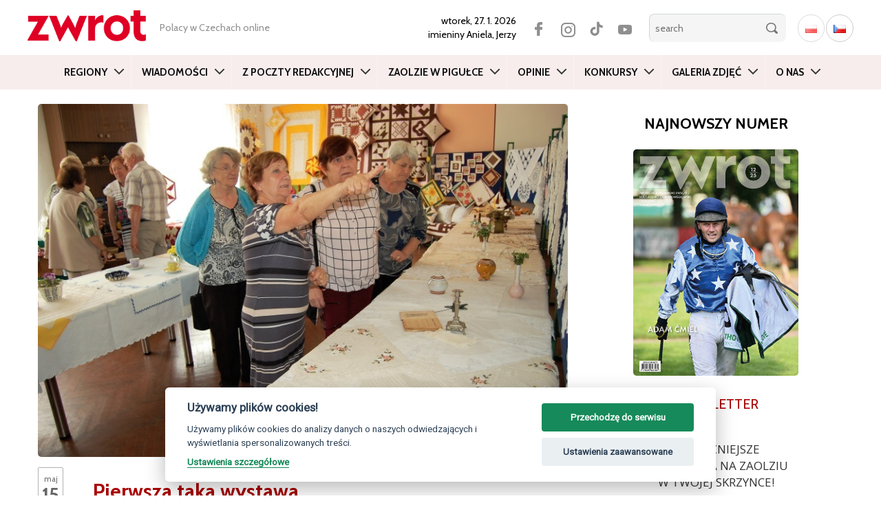

--- FILE ---
content_type: text/html; charset=UTF-8
request_url: https://zwrot.cz/2018/05/pierwsza-taka-wystawa/
body_size: 20219
content:
<!DOCTYPE html>
<html lang="pl-PL" class="no-js">
<head>
	<meta charset="UTF-8">
	<meta name="viewport" content="width=device-width, initial-scale=1.0">
	<meta name="apple-itunes-app" content="app-id=1138060594" />
	<meta name="google-play-app" content="app-id=cz.ikonion.zwrot">
	<meta name="facebook-domain-verification" content="0h5ltmrxb7h2860f5ohpakscwap533" />
  
	<link rel="profile" href="http://gmpg.org/xfn/11">
	<link rel="pingback" href="https://zwrot.cz/xmlrpc.php">
	<!--[if lt IE 9]>
	<script src="https://zwrot.cz/wp-content/themes/twentyfifteen/js/html5.js"></script>
	<![endif]-->

	<link rel="preconnect" href="https://fonts.googleapis.com">
	<link rel="preconnect" href="https://fonts.gstatic.com" crossorigin>
	<link href="https://fonts.googleapis.com/css2?family=Roboto+Condensed:wght@400;700&display=swap" rel="stylesheet">
	<link href="https://fonts.googleapis.com/css2?family=Open+Sans:wght@300;400;600&display=swap" rel="stylesheet">
	<link href="https://fonts.googleapis.com/css2?family=Cabin:ital,wght@0,400..700;1,400..700&display=swap" rel="stylesheet">

	<!-- --> <link rel="stylesheet" type="text/css" href="https://zwrot.cz/wp-content/themes/twentyfifteen/css/bootstrap.min.css">




	<style type="text/css">

    

.atwi-int-qa-frame{
border: 1px solid #ddd ;
border-radius: 10px;
margin-bottom: 35px;
padding: 1em 2em 0em 2em;
background: #eee;
                 }    

.atwi-int-a-frame{
border-top: 1px solid rgba(150, 150, 150, 1); ;
margin: 1.2em -2em 0 -2em !important;
padding: 1em 2em  !important;
background: #ffffff;
                }                  

.atwi-int-a-frame {

	position: relative;

	background: #ffffff;

}

.atwi-int-a-frame:after, .atwi-int-a-frame:before {

	bottom: 100%;

	left: 20%;

	border: solid transparent;

	content: " ";

	height: 0;

	width: 0;

	position: absolute;

	pointer-events: none;

}



.atwi-int-a-frame:after {

	border-color: rgba(255, 255, 255, 0);

	border-bottom-color: #ffffff;

	border-width: 10px;

	margin-left: -10px;

}

.atwi-int-a-frame:before {

	border-color: rgba(200, 200, 200, 0);

	border-bottom-color: #858585;

	border-width: 11px;

	margin-left: -11px;

}





    </style> 

      

<script>(function(html){html.className = html.className.replace(/\bno-js\b/,'js')})(document.documentElement);</script>
<title>Pierwsza taka wystawa &#8211; zwrot.cz</title>
<meta name='robots' content='max-image-preview:large' />
<link rel="alternate" href="https://zwrot.cz/2018/05/pierwsza-taka-wystawa/" hreflang="pl" />
<link rel="alternate" href="https://cs.zwrot.cz/2018/05/prvni-takova-vystava/" hreflang="cs" />
<link rel='dns-prefetch' href='//static.addtoany.com' />
<link rel='dns-prefetch' href='//fonts.googleapis.com' />
<link rel="alternate" type="application/rss+xml" title="zwrot.cz &raquo; Kanał z wpisami" href="https://zwrot.cz/feed/" />
<link rel="alternate" type="application/rss+xml" title="zwrot.cz &raquo; Kanał z komentarzami" href="https://zwrot.cz/comments/feed/" />
<link rel="alternate" type="application/rss+xml" title="zwrot.cz &raquo; Pierwsza taka wystawa Kanał z komentarzami" href="https://zwrot.cz/2018/05/pierwsza-taka-wystawa/feed/" />
<link rel='stylesheet' id='custom-css' href='https://zwrot.cz/wp-content/themes/twentyfifteen/css/custom.css' type='text/css' media='all' />
<link rel='stylesheet' id='eo-leaflet.js-css' href='https://zwrot.cz/wp-content/plugins/event-organiser/lib/leaflet/leaflet.min.css' type='text/css' media='all' />
<style id='eo-leaflet.js-inline-css' type='text/css'>
.leaflet-popup-close-button{box-shadow:none!important;}
</style>
<link rel='stylesheet' id='wp-block-library-css' href='https://zwrot.cz/wp-includes/css/dist/block-library/style.min.css' type='text/css' media='all' />
<link rel='stylesheet' id='classic-theme-styles-css' href='https://zwrot.cz/wp-includes/css/classic-themes.min.css' type='text/css' media='all' />
<style id='global-styles-inline-css' type='text/css'>
body{--wp--preset--color--black: #000000;--wp--preset--color--cyan-bluish-gray: #abb8c3;--wp--preset--color--white: #ffffff;--wp--preset--color--pale-pink: #f78da7;--wp--preset--color--vivid-red: #cf2e2e;--wp--preset--color--luminous-vivid-orange: #ff6900;--wp--preset--color--luminous-vivid-amber: #fcb900;--wp--preset--color--light-green-cyan: #7bdcb5;--wp--preset--color--vivid-green-cyan: #00d084;--wp--preset--color--pale-cyan-blue: #8ed1fc;--wp--preset--color--vivid-cyan-blue: #0693e3;--wp--preset--color--vivid-purple: #9b51e0;--wp--preset--gradient--vivid-cyan-blue-to-vivid-purple: linear-gradient(135deg,rgba(6,147,227,1) 0%,rgb(155,81,224) 100%);--wp--preset--gradient--light-green-cyan-to-vivid-green-cyan: linear-gradient(135deg,rgb(122,220,180) 0%,rgb(0,208,130) 100%);--wp--preset--gradient--luminous-vivid-amber-to-luminous-vivid-orange: linear-gradient(135deg,rgba(252,185,0,1) 0%,rgba(255,105,0,1) 100%);--wp--preset--gradient--luminous-vivid-orange-to-vivid-red: linear-gradient(135deg,rgba(255,105,0,1) 0%,rgb(207,46,46) 100%);--wp--preset--gradient--very-light-gray-to-cyan-bluish-gray: linear-gradient(135deg,rgb(238,238,238) 0%,rgb(169,184,195) 100%);--wp--preset--gradient--cool-to-warm-spectrum: linear-gradient(135deg,rgb(74,234,220) 0%,rgb(151,120,209) 20%,rgb(207,42,186) 40%,rgb(238,44,130) 60%,rgb(251,105,98) 80%,rgb(254,248,76) 100%);--wp--preset--gradient--blush-light-purple: linear-gradient(135deg,rgb(255,206,236) 0%,rgb(152,150,240) 100%);--wp--preset--gradient--blush-bordeaux: linear-gradient(135deg,rgb(254,205,165) 0%,rgb(254,45,45) 50%,rgb(107,0,62) 100%);--wp--preset--gradient--luminous-dusk: linear-gradient(135deg,rgb(255,203,112) 0%,rgb(199,81,192) 50%,rgb(65,88,208) 100%);--wp--preset--gradient--pale-ocean: linear-gradient(135deg,rgb(255,245,203) 0%,rgb(182,227,212) 50%,rgb(51,167,181) 100%);--wp--preset--gradient--electric-grass: linear-gradient(135deg,rgb(202,248,128) 0%,rgb(113,206,126) 100%);--wp--preset--gradient--midnight: linear-gradient(135deg,rgb(2,3,129) 0%,rgb(40,116,252) 100%);--wp--preset--duotone--dark-grayscale: url('#wp-duotone-dark-grayscale');--wp--preset--duotone--grayscale: url('#wp-duotone-grayscale');--wp--preset--duotone--purple-yellow: url('#wp-duotone-purple-yellow');--wp--preset--duotone--blue-red: url('#wp-duotone-blue-red');--wp--preset--duotone--midnight: url('#wp-duotone-midnight');--wp--preset--duotone--magenta-yellow: url('#wp-duotone-magenta-yellow');--wp--preset--duotone--purple-green: url('#wp-duotone-purple-green');--wp--preset--duotone--blue-orange: url('#wp-duotone-blue-orange');--wp--preset--font-size--small: 13px;--wp--preset--font-size--medium: 20px;--wp--preset--font-size--large: 36px;--wp--preset--font-size--x-large: 42px;--wp--preset--spacing--20: 0.44rem;--wp--preset--spacing--30: 0.67rem;--wp--preset--spacing--40: 1rem;--wp--preset--spacing--50: 1.5rem;--wp--preset--spacing--60: 2.25rem;--wp--preset--spacing--70: 3.38rem;--wp--preset--spacing--80: 5.06rem;}:where(.is-layout-flex){gap: 0.5em;}body .is-layout-flow > .alignleft{float: left;margin-inline-start: 0;margin-inline-end: 2em;}body .is-layout-flow > .alignright{float: right;margin-inline-start: 2em;margin-inline-end: 0;}body .is-layout-flow > .aligncenter{margin-left: auto !important;margin-right: auto !important;}body .is-layout-constrained > .alignleft{float: left;margin-inline-start: 0;margin-inline-end: 2em;}body .is-layout-constrained > .alignright{float: right;margin-inline-start: 2em;margin-inline-end: 0;}body .is-layout-constrained > .aligncenter{margin-left: auto !important;margin-right: auto !important;}body .is-layout-constrained > :where(:not(.alignleft):not(.alignright):not(.alignfull)){max-width: var(--wp--style--global--content-size);margin-left: auto !important;margin-right: auto !important;}body .is-layout-constrained > .alignwide{max-width: var(--wp--style--global--wide-size);}body .is-layout-flex{display: flex;}body .is-layout-flex{flex-wrap: wrap;align-items: center;}body .is-layout-flex > *{margin: 0;}:where(.wp-block-columns.is-layout-flex){gap: 2em;}.has-black-color{color: var(--wp--preset--color--black) !important;}.has-cyan-bluish-gray-color{color: var(--wp--preset--color--cyan-bluish-gray) !important;}.has-white-color{color: var(--wp--preset--color--white) !important;}.has-pale-pink-color{color: var(--wp--preset--color--pale-pink) !important;}.has-vivid-red-color{color: var(--wp--preset--color--vivid-red) !important;}.has-luminous-vivid-orange-color{color: var(--wp--preset--color--luminous-vivid-orange) !important;}.has-luminous-vivid-amber-color{color: var(--wp--preset--color--luminous-vivid-amber) !important;}.has-light-green-cyan-color{color: var(--wp--preset--color--light-green-cyan) !important;}.has-vivid-green-cyan-color{color: var(--wp--preset--color--vivid-green-cyan) !important;}.has-pale-cyan-blue-color{color: var(--wp--preset--color--pale-cyan-blue) !important;}.has-vivid-cyan-blue-color{color: var(--wp--preset--color--vivid-cyan-blue) !important;}.has-vivid-purple-color{color: var(--wp--preset--color--vivid-purple) !important;}.has-black-background-color{background-color: var(--wp--preset--color--black) !important;}.has-cyan-bluish-gray-background-color{background-color: var(--wp--preset--color--cyan-bluish-gray) !important;}.has-white-background-color{background-color: var(--wp--preset--color--white) !important;}.has-pale-pink-background-color{background-color: var(--wp--preset--color--pale-pink) !important;}.has-vivid-red-background-color{background-color: var(--wp--preset--color--vivid-red) !important;}.has-luminous-vivid-orange-background-color{background-color: var(--wp--preset--color--luminous-vivid-orange) !important;}.has-luminous-vivid-amber-background-color{background-color: var(--wp--preset--color--luminous-vivid-amber) !important;}.has-light-green-cyan-background-color{background-color: var(--wp--preset--color--light-green-cyan) !important;}.has-vivid-green-cyan-background-color{background-color: var(--wp--preset--color--vivid-green-cyan) !important;}.has-pale-cyan-blue-background-color{background-color: var(--wp--preset--color--pale-cyan-blue) !important;}.has-vivid-cyan-blue-background-color{background-color: var(--wp--preset--color--vivid-cyan-blue) !important;}.has-vivid-purple-background-color{background-color: var(--wp--preset--color--vivid-purple) !important;}.has-black-border-color{border-color: var(--wp--preset--color--black) !important;}.has-cyan-bluish-gray-border-color{border-color: var(--wp--preset--color--cyan-bluish-gray) !important;}.has-white-border-color{border-color: var(--wp--preset--color--white) !important;}.has-pale-pink-border-color{border-color: var(--wp--preset--color--pale-pink) !important;}.has-vivid-red-border-color{border-color: var(--wp--preset--color--vivid-red) !important;}.has-luminous-vivid-orange-border-color{border-color: var(--wp--preset--color--luminous-vivid-orange) !important;}.has-luminous-vivid-amber-border-color{border-color: var(--wp--preset--color--luminous-vivid-amber) !important;}.has-light-green-cyan-border-color{border-color: var(--wp--preset--color--light-green-cyan) !important;}.has-vivid-green-cyan-border-color{border-color: var(--wp--preset--color--vivid-green-cyan) !important;}.has-pale-cyan-blue-border-color{border-color: var(--wp--preset--color--pale-cyan-blue) !important;}.has-vivid-cyan-blue-border-color{border-color: var(--wp--preset--color--vivid-cyan-blue) !important;}.has-vivid-purple-border-color{border-color: var(--wp--preset--color--vivid-purple) !important;}.has-vivid-cyan-blue-to-vivid-purple-gradient-background{background: var(--wp--preset--gradient--vivid-cyan-blue-to-vivid-purple) !important;}.has-light-green-cyan-to-vivid-green-cyan-gradient-background{background: var(--wp--preset--gradient--light-green-cyan-to-vivid-green-cyan) !important;}.has-luminous-vivid-amber-to-luminous-vivid-orange-gradient-background{background: var(--wp--preset--gradient--luminous-vivid-amber-to-luminous-vivid-orange) !important;}.has-luminous-vivid-orange-to-vivid-red-gradient-background{background: var(--wp--preset--gradient--luminous-vivid-orange-to-vivid-red) !important;}.has-very-light-gray-to-cyan-bluish-gray-gradient-background{background: var(--wp--preset--gradient--very-light-gray-to-cyan-bluish-gray) !important;}.has-cool-to-warm-spectrum-gradient-background{background: var(--wp--preset--gradient--cool-to-warm-spectrum) !important;}.has-blush-light-purple-gradient-background{background: var(--wp--preset--gradient--blush-light-purple) !important;}.has-blush-bordeaux-gradient-background{background: var(--wp--preset--gradient--blush-bordeaux) !important;}.has-luminous-dusk-gradient-background{background: var(--wp--preset--gradient--luminous-dusk) !important;}.has-pale-ocean-gradient-background{background: var(--wp--preset--gradient--pale-ocean) !important;}.has-electric-grass-gradient-background{background: var(--wp--preset--gradient--electric-grass) !important;}.has-midnight-gradient-background{background: var(--wp--preset--gradient--midnight) !important;}.has-small-font-size{font-size: var(--wp--preset--font-size--small) !important;}.has-medium-font-size{font-size: var(--wp--preset--font-size--medium) !important;}.has-large-font-size{font-size: var(--wp--preset--font-size--large) !important;}.has-x-large-font-size{font-size: var(--wp--preset--font-size--x-large) !important;}
.wp-block-navigation a:where(:not(.wp-element-button)){color: inherit;}
:where(.wp-block-columns.is-layout-flex){gap: 2em;}
.wp-block-pullquote{font-size: 1.5em;line-height: 1.6;}
</style>
<link rel='stylesheet' id='atwi-style-css' href='https://zwrot.cz/wp-content/plugins/atwi-interview/css/atwi-style.css' type='text/css' media='all' />
<link rel='stylesheet' id='awesome-weather-css' href='https://zwrot.cz/wp-content/plugins/awesome-weather/awesome-weather.css' type='text/css' media='all' />
<style id='awesome-weather-inline-css' type='text/css'>
.awesome-weather-wrap { font-family: 'Open Sans', sans-serif; font-weight: 400; font-size: 14px; line-height: 14px; }
</style>
<link rel='stylesheet' id='opensans-googlefont-css' href='//fonts.googleapis.com/css?family=Open+Sans%3A400' type='text/css' media='all' />
<link rel='stylesheet' id='contact-form-7-css' href='https://zwrot.cz/wp-content/plugins/contact-form-7/includes/css/styles.css' type='text/css' media='all' />
<link rel='stylesheet' id='wp-pagenavi-css' href='https://zwrot.cz/wp-content/plugins/wp-pagenavi/pagenavi-css.css' type='text/css' media='all' />
<link rel='stylesheet' id='blueimp-css' href='https://zwrot.cz/wp-content/plugins/creactive-blueimp-gallery/assets/css/blueimp-gallery.min.css' type='text/css' media='screen' />
<link rel='stylesheet' id='wordpress-popular-posts-css-css' href='https://zwrot.cz/wp-content/plugins/wordpress-popular-posts/assets/css/wpp.css' type='text/css' media='all' />
<link rel='stylesheet' id='genericons-css' href='https://zwrot.cz/wp-content/themes/twentyfifteen/genericons/genericons.css' type='text/css' media='all' />
<link rel='stylesheet' id='addtoany-css' href='https://zwrot.cz/wp-content/plugins/add-to-any/addtoany.min.css' type='text/css' media='all' />
<script type='text/javascript' id='addtoany-core-js-before'>
window.a2a_config=window.a2a_config||{};a2a_config.callbacks=[];a2a_config.overlays=[];a2a_config.templates={};a2a_localize = {
	Share: "Share",
	Save: "Save",
	Subscribe: "Subscribe",
	Email: "Email",
	Bookmark: "Bookmark",
	ShowAll: "Show all",
	ShowLess: "Show less",
	FindServices: "Find service(s)",
	FindAnyServiceToAddTo: "Instantly find any service to add to",
	PoweredBy: "Powered by",
	ShareViaEmail: "Share via email",
	SubscribeViaEmail: "Subscribe via email",
	BookmarkInYourBrowser: "Bookmark in your browser",
	BookmarkInstructions: "Press Ctrl+D or \u2318+D to bookmark this page",
	AddToYourFavorites: "Add to your favorites",
	SendFromWebOrProgram: "Send from any email address or email program",
	EmailProgram: "Email program",
	More: "More&#8230;",
	ThanksForSharing: "Thanks for sharing!",
	ThanksForFollowing: "Thanks for following!"
};
</script>
<script type='text/javascript' async src='https://static.addtoany.com/menu/page.js' id='addtoany-core-js'></script>
<script type='text/javascript' src='https://zwrot.cz/wp-includes/js/jquery/jquery.min.js' id='jquery-core-js'></script>
<script type='text/javascript' src='https://zwrot.cz/wp-includes/js/jquery/jquery-migrate.min.js' id='jquery-migrate-js'></script>
<script type='text/javascript' async src='https://zwrot.cz/wp-content/plugins/add-to-any/addtoany.min.js' id='addtoany-jquery-js'></script>
<script type='application/json' id='wpp-json'>
{"sampling_active":0,"sampling_rate":100,"ajax_url":"https:\/\/zwrot.cz\/wp-json\/wordpress-popular-posts\/v1\/popular-posts","api_url":"https:\/\/zwrot.cz\/wp-json\/wordpress-popular-posts","ID":126248,"token":"d1b5fb0dd6","lang":"pl","debug":0}
</script>
<script type='text/javascript' src='https://zwrot.cz/wp-content/plugins/wordpress-popular-posts/assets/js/wpp.min.js' id='wpp-js-js'></script>
<link rel="https://api.w.org/" href="https://zwrot.cz/wp-json/" /><link rel="alternate" type="application/json" href="https://zwrot.cz/wp-json/wp/v2/posts/126248" /><link rel="EditURI" type="application/rsd+xml" title="RSD" href="https://zwrot.cz/xmlrpc.php?rsd" />
<link rel="wlwmanifest" type="application/wlwmanifest+xml" href="https://zwrot.cz/wp-includes/wlwmanifest.xml" />

<link rel="canonical" href="https://zwrot.cz/2018/05/pierwsza-taka-wystawa/" />
<link rel='shortlink' href='https://zwrot.cz/?p=126248' />
<link rel="alternate" type="application/json+oembed" href="https://zwrot.cz/wp-json/oembed/1.0/embed?url=https%3A%2F%2Fzwrot.cz%2F2018%2F05%2Fpierwsza-taka-wystawa%2F" />
<link rel="alternate" type="text/xml+oembed" href="https://zwrot.cz/wp-json/oembed/1.0/embed?url=https%3A%2F%2Fzwrot.cz%2F2018%2F05%2Fpierwsza-taka-wystawa%2F&#038;format=xml" />
<script type="text/javascript">
(function(url){
	if(/(?:Chrome\/26\.0\.1410\.63 Safari\/537\.31|WordfenceTestMonBot)/.test(navigator.userAgent)){ return; }
	var addEvent = function(evt, handler) {
		if (window.addEventListener) {
			document.addEventListener(evt, handler, false);
		} else if (window.attachEvent) {
			document.attachEvent('on' + evt, handler);
		}
	};
	var removeEvent = function(evt, handler) {
		if (window.removeEventListener) {
			document.removeEventListener(evt, handler, false);
		} else if (window.detachEvent) {
			document.detachEvent('on' + evt, handler);
		}
	};
	var evts = 'contextmenu dblclick drag dragend dragenter dragleave dragover dragstart drop keydown keypress keyup mousedown mousemove mouseout mouseover mouseup mousewheel scroll'.split(' ');
	var logHuman = function() {
		if (window.wfLogHumanRan) { return; }
		window.wfLogHumanRan = true;
		var wfscr = document.createElement('script');
		wfscr.type = 'text/javascript';
		wfscr.async = true;
		wfscr.src = url + '&r=' + Math.random();
		(document.getElementsByTagName('head')[0]||document.getElementsByTagName('body')[0]).appendChild(wfscr);
		for (var i = 0; i < evts.length; i++) {
			removeEvent(evts[i], logHuman);
		}
	};
	for (var i = 0; i < evts.length; i++) {
		addEvent(evts[i], logHuman);
	}
})('//zwrot.cz/?wordfence_lh=1&hid=63F500F428216398575D9F4166BC7FB8');
</script>            <style id="wpp-loading-animation-styles">@-webkit-keyframes bgslide{from{background-position-x:0}to{background-position-x:-200%}}@keyframes bgslide{from{background-position-x:0}to{background-position-x:-200%}}.wpp-widget-placeholder,.wpp-widget-block-placeholder{margin:0 auto;width:60px;height:3px;background:#dd3737;background:linear-gradient(90deg,#dd3737 0%,#571313 10%,#dd3737 100%);background-size:200% auto;border-radius:3px;-webkit-animation:bgslide 1s infinite linear;animation:bgslide 1s infinite linear}</style>
            
		
	<meta property="og:image" content="https://zwrot.cz/wp-content/uploads/2018/05/DSC_2149.jpg">							





<!--  Begin header -->

<!-- GA PL -->

  	<!-- Global site tag (gtag.js) - Google Analytics  UA-45090902-1 -->
  	<script async src="https://www.googletagmanager.com/gtag/js?id=UA-45090902-1" type="text/plain" data-cookiecategory="analytics"></script>
  	<script type="text/plain" data-cookiecategory="analytics">
  	  window.dataLayer = window.dataLayer || [];
  	  function gtag(){dataLayer.push(arguments);}
  	  gtag('js', new Date());
  	
  	  gtag('config', 'UA-45090902-1');
  	  gtag('config', 'G-BC5LYBDH2E');
  	</script>




<script async src="https://pagead2.googlesyndication.com/pagead/js/adsbygoogle.js" type="text/plain" data-cookiecategory="targeting"></script>
<script type="text/plain" data-cookiecategory="targeting">
(adsbygoogle = window.adsbygoogle || []).push({
google_ad_client: "ca-pub-7570233432385340",
enable_page_level_ads: true
});
</script>


</head>




<body class="post-template-default single single-post postid-126248 single-format-standard" >

<div itemscope itemtype="https://schema.org/WebSite">
    <meta itemprop="url" content="https://zwrot.cz/"/>
    <meta itemprop="name" content="ZWROT"/>
	<meta itemprop="issn" content="0139-6277" />
  </div>






	<header id="header">
		<div class="container">	
			<div class="row tophead">
			
		    <div class="logo">
		    	<a href="https://zwrot.cz/" title="Miesięcznik Polskiego Związku Kulturalno-Oświatowego w Republice Czeskiej"><img src="https://zwrot.cz/wp-content/themes/twentyfifteen/images/logotype.png" alt="Miesięcznik Polskiego Związku Kulturalno-Oświatowego w Republice Czeskiej" class="img-responsive" /></a>
		    </div>

		    
		    <div class="motto hidden-xs hidden-sm hidden-md">
		    	<span>
				   Polacy w Czechach online		    	</span>
		    </div>

		
		    <div class="search">

		    	<span class="date">
					<strong>wtorek, 27. 1. 2026 </strong> 
 			        <br> imieniny  
					 <strong>Aniela, Jerzy</strong> 
				</span>

			<div  class="lang">
								<ul class="langwsitch">	<li class="lang-item lang-item-8845 lang-item-pl current-lang lang-item-first"><a  lang="pl-PL" hreflang="pl-PL" href="https://zwrot.cz/2018/05/pierwsza-taka-wystawa/"><img src="[data-uri]" alt="Polski" width="16" height="11" style="width: 16px; height: 11px;" /></a></li>
	<li class="lang-item lang-item-17607 lang-item-cs"><a  lang="cs-CZ" hreflang="cs-CZ" href="https://cs.zwrot.cz/2018/05/prvni-takova-vystava/"><img src="[data-uri]" alt="Čeština" width="16" height="11" style="width: 16px; height: 11px;" /></a></li>
</ul>
			</div>

        	<div class="social">
					<a href="https://www.facebook.com/zwrot.cz" class="facebook" target="_blank"></a>
					<a href="https://www.instagram.com/zwrot_cz/" class="twitter" target="_blank"></a>
					<a href="https://www.tiktok.com/@zwrot_cz" class="tiktok" target="_blank"></a> 
					<a href="https://www.youtube.com/channel/UC4ZpGtOu3BljB-JQzl5W_IQ" class="youtube" target="_blank"></a>
			</div>

			<form class="searchbox" id="search-hide" role="search" method="get" action="https://zwrot.cz/">
					<div>
						<input type="search" name="s" id="search" placeholder="search"  />
						<input type="submit" class="button" value="" />
					</div>
			</form>		
			
			<span class="button-lupa" data-target="#navbarCollapse" data-toggle="collapse" ></span>

		    </div>

		    
			</div>
			</div>

		    <!-- <div class="break"></div>   -->


			<div class="container-fluid">	

			<div class="row">
			
				<div class="col-nav"> <!-- col-md-12  -->

					<nav role="navigation" class="navbar navbar-default">

					

						<div class="navbar-header">

							<button type="button" data-target="#navbarCollapse" data-toggle="collapse" class="navbar-toggle collapsed">

								<!-- <span class="sr-only"> Menu</span> -->

								<span class="icon-bar"></span>

								<span class="icon-bar"></span>

								<span class="icon-bar"></span>

							</button>

						</div>	
			
						
						

			            <div id="navbarCollapse" class="collapse navbar-collapse navbar-ex1-collapse"><ul id="menu-main-menu" class="nav navbar-nav"><li id="menu-item-43985" class="menu-item menu-item-type-taxonomy menu-item-object-category current-post-ancestor menu-item-has-children menu-item-43985 dropdown"><a title="Regiony" href="https://zwrot.cz/category/regiony/" class="dropdown-toggle" data-toggle="dropdown" data-target="https://zwrot.cz/category/regiony/">Regiony </a>
<ul class=" dropdown-menu">
	<li id="menu-item-43986" class="menu-item menu-item-type-taxonomy menu-item-object-category menu-item-43986"><a title="Bogumiński" href="https://zwrot.cz/category/regiony/boguminski/">Bogumiński</a></li>
	<li id="menu-item-43987" class="menu-item menu-item-type-taxonomy menu-item-object-category menu-item-43987"><a title="Brno" href="https://zwrot.cz/category/regiony/brno-pl/">Brno</a></li>
	<li id="menu-item-43988" class="menu-item menu-item-type-taxonomy menu-item-object-category menu-item-43988"><a title="Bystrzycki" href="https://zwrot.cz/category/regiony/bystrzycki/">Bystrzycki</a></li>
	<li id="menu-item-43989" class="menu-item menu-item-type-taxonomy menu-item-object-category menu-item-43989"><a title="Czeskocieszyński" href="https://zwrot.cz/category/regiony/czeskocieszynski/">Czeskocieszyński</a></li>
	<li id="menu-item-43990" class="menu-item menu-item-type-taxonomy menu-item-object-category menu-item-43990"><a title="Gnojnicki" href="https://zwrot.cz/category/regiony/gnojnicki/">Gnojnicki</a></li>
	<li id="menu-item-43991" class="menu-item menu-item-type-taxonomy menu-item-object-category menu-item-43991"><a title="Hawierzowski" href="https://zwrot.cz/category/regiony/hawierzowski/">Hawierzowski</a></li>
	<li id="menu-item-43992" class="menu-item menu-item-type-taxonomy menu-item-object-category menu-item-43992"><a title="Jabłonkowski" href="https://zwrot.cz/category/regiony/jablonkowski/">Jabłonkowski</a></li>
	<li id="menu-item-43993" class="menu-item menu-item-type-taxonomy menu-item-object-category menu-item-43993"><a title="Karwiński" href="https://zwrot.cz/category/regiony/karwinski/">Karwiński</a></li>
	<li id="menu-item-43994" class="menu-item menu-item-type-taxonomy menu-item-object-category menu-item-43994"><a title="Orłowski" href="https://zwrot.cz/category/regiony/orlowski/">Orłowski</a></li>
	<li id="menu-item-43995" class="menu-item menu-item-type-taxonomy menu-item-object-category menu-item-43995"><a title="Praga" href="https://zwrot.cz/category/regiony/praga-pl/">Praga</a></li>
	<li id="menu-item-43996" class="menu-item menu-item-type-taxonomy menu-item-object-category menu-item-43996"><a title="Suski" href="https://zwrot.cz/category/regiony/suski/">Suski</a></li>
	<li id="menu-item-43997" class="menu-item menu-item-type-taxonomy menu-item-object-category current-post-ancestor current-menu-parent current-post-parent menu-item-43997"><a title="Trzyniecki" href="https://zwrot.cz/category/regiony/trzyniecki/">Trzyniecki</a></li>
	<li id="menu-item-43998" class="menu-item menu-item-type-taxonomy menu-item-object-category menu-item-43998"><a title="Za Olzą" href="https://zwrot.cz/category/regiony/zaolza/">Za Olzą</a></li>
</ul>
</li>
<li id="menu-item-43999" class="menu-item menu-item-type-taxonomy menu-item-object-category current-post-ancestor current-menu-parent current-post-parent menu-item-has-children menu-item-43999 dropdown"><a title="Wiadomości" href="https://zwrot.cz/category/wiadomosci-pl/" class="dropdown-toggle" data-toggle="dropdown" data-target="https://zwrot.cz/category/wiadomosci-pl/">Wiadomości </a>
<ul class=" dropdown-menu">
	<li id="menu-item-44000" class="menu-item menu-item-type-taxonomy menu-item-object-category menu-item-44000"><a title="Kultura" href="https://zwrot.cz/category/wiadomosci-pl/kultura-pl/">Kultura</a></li>
	<li id="menu-item-44001" class="menu-item menu-item-type-taxonomy menu-item-object-category menu-item-44001"><a title="Polska" href="https://zwrot.cz/category/wiadomosci-pl/polska-pl/">Polska</a></li>
	<li id="menu-item-44002" class="menu-item menu-item-type-taxonomy menu-item-object-category menu-item-44002"><a title="Przepisy" href="https://zwrot.cz/category/wiadomosci-pl/przepisy-pl/">Przepisy</a></li>
	<li id="menu-item-44003" class="menu-item menu-item-type-taxonomy menu-item-object-category current-post-ancestor current-menu-parent current-post-parent menu-item-44003"><a title="Region" href="https://zwrot.cz/category/wiadomosci-pl/region-pl/">Region</a></li>
	<li id="menu-item-44004" class="menu-item menu-item-type-taxonomy menu-item-object-category menu-item-44004"><a title="Sport" href="https://zwrot.cz/category/wiadomosci-pl/sport-pl/">Sport</a></li>
	<li id="menu-item-44005" class="menu-item menu-item-type-taxonomy menu-item-object-category menu-item-44005"><a title="Szkolnictwo" href="https://zwrot.cz/category/wiadomosci-pl/szkolnictwo-pl/">Szkolnictwo</a></li>
</ul>
</li>
<li id="menu-item-158895" class="menu-item menu-item-type-taxonomy menu-item-object-category menu-item-158895"><a title="Z poczty redakcyjnej" href="https://zwrot.cz/category/z-poczty-redakcyjnej/">Z poczty redakcyjnej</a></li>
<li id="menu-item-312147" class="menu-item menu-item-type-post_type menu-item-object-page menu-item-has-children menu-item-312147 dropdown"><a title="Zaolzie w pigułce" href="https://zwrot.cz/zaolzie-w-pigulce/" class="dropdown-toggle" data-toggle="dropdown" data-target="https://zwrot.cz/zaolzie-w-pigulce/">Zaolzie w pigułce </a>
<ul class=" dropdown-menu">
	<li id="menu-item-238299" class="menu-item menu-item-type-taxonomy menu-item-object-category menu-item-238299"><a title="Szkoły polskie" href="https://zwrot.cz/category/szkoly-polskie/">Szkoły polskie</a></li>
	<li id="menu-item-312148" class="menu-item menu-item-type-taxonomy menu-item-object-category menu-item-312148"><a title="Izby pamięci i ekspozycje" href="https://zwrot.cz/category/izby-pamieci-i-ekspozycje/">Izby pamięci i ekspozycje</a></li>
</ul>
</li>
<li id="menu-item-43984" class="menu-item menu-item-type-taxonomy menu-item-object-category menu-item-has-children menu-item-43984 dropdown"><a title="Opinie" href="https://zwrot.cz/category/opinie/" class="dropdown-toggle" data-toggle="dropdown" data-target="https://zwrot.cz/category/opinie/">Opinie </a>
<ul class=" dropdown-menu">
	<li id="menu-item-44007" class="menu-item menu-item-type-taxonomy menu-item-object-category menu-item-44007"><a title="Blogi" href="https://zwrot.cz/category/opinie/blogi/">Blogi</a></li>
	<li id="menu-item-44008" class="menu-item menu-item-type-taxonomy menu-item-object-category menu-item-44008"><a title="Felietony" href="https://zwrot.cz/category/opinie/felietony/">Felietony</a></li>
</ul>
</li>
<li id="menu-item-43983" class="menu-item menu-item-type-taxonomy menu-item-object-category menu-item-43983"><a title="Konkursy" href="https://zwrot.cz/category/konkursy-pl/">Konkursy</a></li>
<li id="menu-item-158916" class="menu-item menu-item-type-taxonomy menu-item-object-category menu-item-158916"><a title="Galeria zdjęć" href="https://zwrot.cz/category/galeria-zdjec/">Galeria zdjęć</a></li>
<li id="menu-item-44011" class="menu-item menu-item-type-post_type menu-item-object-page menu-item-has-children menu-item-44011 dropdown"><a title="O nas" href="https://zwrot.cz/redakcja/" class="dropdown-toggle" data-toggle="dropdown" data-target="https://zwrot.cz/redakcja/">O nas </a>
<ul class=" dropdown-menu">
	<li id="menu-item-44012" class="menu-item menu-item-type-post_type menu-item-object-page menu-item-44012"><a title="Redakcja" href="https://zwrot.cz/redakcja/">Redakcja</a></li>
	<li id="menu-item-44013" class="menu-item menu-item-type-post_type menu-item-object-page menu-item-44013"><a title="Historia pisma" href="https://zwrot.cz/historia-pisma/">Historia pisma</a></li>
	<li id="menu-item-44017" class="menu-item menu-item-type-post_type menu-item-object-page menu-item-44017"><a title="Prenumerata" href="https://zwrot.cz/prenumerata/">Prenumerata</a></li>
	<li id="menu-item-44015" class="menu-item menu-item-type-post_type menu-item-object-page menu-item-44015"><a title="Regulaminy" href="https://zwrot.cz/regulaminy/">Regulaminy</a></li>
	<li id="menu-item-44014" class="menu-item menu-item-type-post_type menu-item-object-page menu-item-44014"><a title="Kontakt" href="https://zwrot.cz/kontakt/">Kontakt</a></li>
	<li id="menu-item-44016" class="menu-item menu-item-type-post_type menu-item-object-page menu-item-44016"><a title="Archiwum" href="https://zwrot.cz/archiwum/">Archiwum</a></li>
</ul>
</li>
</ul></div>					<div class="social">
						<a href="https://www.facebook.com/zwrot.cz" class="facebook" target="_blank"></a>
						<a href="https://www.instagram.com/zwrot_cz/" class="twitter" target="_blank"></a>
						<a href="https://www.tiktok.com/@zwrot_cz" class="tiktok" target="_blank"></a> 
						<a href="https://www.youtube.com/channel/UC4ZpGtOu3BljB-JQzl5W_IQ" class="youtube" target="_blank"></a>
					</div>

					<form class="searchbox search" role="search" method="get" action="https://zwrot.cz/">
						<div>
							<input type="search" name="s" id="" placeholder="search"  />
							<input type="submit" class="button" value="" />
						</div>
					</form>				


					</nav>



				</div>

			


				<div class="col-md-12">






            <style type="text/css">

            <!--

             marquee { font-size: 0.9em; font-weight: bold; padding: 4px ;}

             marquee a{color: white; text-decoration: none;}

             marquee a:hover, marquee a:visited {color: #ccc; text-decoration: none;}             

            //-->

            </style>            



            	

				</div>




				</div>	  
		</div>

	</header>


	

	<div class="break"></div>	


<section id="intro" class="sekce">
	<div class="container">  

		<div class="col-md-8 article-detail">

			<div itemscope itemtype="https://schema.org/NewsArticle">
	<meta property="url" content="https://zwrot.cz/2018/05/pierwsza-taka-wystawa/">


<div class="articles" >
	<div class="col-sm-12 main-article">
		<a href="https://zwrot.cz/2018/05/pierwsza-taka-wystawa/" title="Pierwsza taka wystawa">
							
				<img src="https://zwrot.cz/wp-content/uploads/2018/05/DSC_2149.jpg" alt="Pierwsza taka wystawa" class="img-responsive"  itemprop="image" />
						<div class="detail-meta">
				<span class="date">maj<strong>15</strong>2018</span>
				<meta itemprop="datePublished" content="2018-05-15T10:56:57+02:00">
				<h1  itemprop="name">Pierwsza taka wystawa</h1>
				<meta itemprop="headline" content="TRZYNIEC / W piątek i sobotę, 11-12 maja, w siedzibie Miejscowego Koła Polskiego Związku Kulturalno-Oświatowego Trzyniec-Stare Miasto czynna była wystawa Klubu Kobiet „Zręczne ręce dawniej i dziś”. &#8211; To nasza pierwsza wystawa, wszystkie jesteśmy stremowane, bo jeszcze nigdy nie robiłyśmy czegoś takiego – przyznała kierowniczka Klubu Kobiet Wanda Zientek. Prezes Koła Stanisław Zientek mówi o &hellip; Czytaj dalej Pierwsza taka wystawa ">
			</div>
		</a>

	</div>
</div>	


<div class="col-sm-12">
	<div class="col-sm-12 main-article-content"  >
		
				<ul class="langwsitch">	<li class="lang-item lang-item-17607 lang-item-cs lang-item-first"><a  lang="cs-CZ" hreflang="cs-CZ" href="https://cs.zwrot.cz/2018/05/prvni-takova-vystava/"><img src="[data-uri]" alt="Čeština" width="16" height="11" style="width: 16px; height: 11px;" /><span style="margin-left:0.3em;">Čeština</span></a></li>
</ul>


		<p  itemprop="author" itemscope itemtype="https://schema.org/Person">
			<a class="author-link"  href="https://zwrot.cz/author/redaktor001/" rel="author" itemprop="url" >
				<img src="https://secure.gravatar.com/avatar/75686bf7b22cd49024765a6c2804932f?s=96&d=mm&r=g" alt="Czesława Rudnik" style="display: inline-block;margin-right:10px;margin-bottom: 10px;margin-top: -0.75em;height: 80px;float: left;width: 80px;">
				<span itemprop="name">Czesława Rudnik</span>
			</a>
			<br>
			 E-mail: <a href="mailto:redakcja@zwrot.cz">redakcja@zwrot.cz</a>
			<br><br>
		</p>
	
		<div itemprop="articleBody">
			<div class="addtoany_share_save_container addtoany_content addtoany_content_top"><div class="a2a_kit a2a_kit_size_32 addtoany_list" data-a2a-url="https://zwrot.cz/2018/05/pierwsza-taka-wystawa/" data-a2a-title="Pierwsza taka wystawa"><a class="a2a_button_facebook" href="https://www.addtoany.com/add_to/facebook?linkurl=https%3A%2F%2Fzwrot.cz%2F2018%2F05%2Fpierwsza-taka-wystawa%2F&amp;linkname=Pierwsza%20taka%20wystawa" title="Facebook" rel="nofollow noopener" target="_blank"></a><a class="a2a_button_twitter" href="https://www.addtoany.com/add_to/twitter?linkurl=https%3A%2F%2Fzwrot.cz%2F2018%2F05%2Fpierwsza-taka-wystawa%2F&amp;linkname=Pierwsza%20taka%20wystawa" title="Twitter" rel="nofollow noopener" target="_blank"></a><a class="a2a_button_email" href="https://www.addtoany.com/add_to/email?linkurl=https%3A%2F%2Fzwrot.cz%2F2018%2F05%2Fpierwsza-taka-wystawa%2F&amp;linkname=Pierwsza%20taka%20wystawa" title="Email" rel="nofollow noopener" target="_blank"></a><a class="a2a_dd addtoany_share_save addtoany_share" href="https://www.addtoany.com/share"></a></div></div><p>TRZYNIEC / W piątek i sobotę, 11-12 maja, w siedzibie Miejscowego Koła Polskiego Związku Kulturalno-Oświatowego Trzyniec-Stare Miasto czynna była wystawa Klubu Kobiet „Zręczne ręce dawniej i dziś”.<span id="more-126248"></span></p>
<p>&#8211; To nasza pierwsza wystawa, wszystkie jesteśmy stremowane, bo jeszcze nigdy nie robiłyśmy czegoś takiego – przyznała kierowniczka Klubu Kobiet Wanda Zientek. Prezes Koła Stanisław Zientek mówi o ośmiu wspaniałych, bo tyle pań liczy nowy Klub Kobiet. Pracuje bardzo prężnie, wystawa była dla jego członkiń wielkim wyzwaniem. Panie przejęły niedawno pałeczkę od swych starszych koleżanek, którym problemy związane z podeszłym wiekiem nie pozwalały już na taką aktywność.</p>
<p>Początkowa obawa znikła już po kilku godzinach od otwarcia, a jej miejsce zajęła satysfakcja z dobrze wykonanej pracy, bo na wystawie przez cały czas obecni byli goście. Oglądali ciekawe eksponaty, piękne rękodzieła &#8211; szyte, robione na drutach czy szydełkiem, haftowane, klockowane, tworzone z tkanin, papieru, drutu, nitek i innych materiałów &#8211; korzystali też z okazji, by pogawędzić ze znajomymi przy domowym kołaczu, ciastku i kawie czy nawet zajrzeć do baru. Smaczne ciastka i kołacze sprzedawano też na wynos.</p>
<p>Na ekspozycję złożyły się nie tylko zupełnie nowe wyroby, ale też przechowywane z wielką pieczołowitością w domach rodzinnych stare koronki, obrusy, serwetki, nawet czepce z XIX wieku. Autorką aranżacji wystawy była Wanda Zagóra. Wśród eksponatów były również wyroby uczennic klas IX Szkoły Podstawowej i Przedszkola im. Gustawa Przeczka w Trzyńcu, uczestniczek kursu szycia.</p>
<p>Rękodzieła uzupełniały dawne przedmioty użytkowe, np. młynek, waga, żelazko, maselniczka, forma do ciasta, znalazła się tam również stara książka kucharska. Prezes Koła zwrócił uwagę na wydany w Cieszynie w 1898 roku „Zbiór pieśni i modlitw dla chrześcijańsko-katolickiej młodzieży”. Jego tytuł brzmi „Święty Albrecht. Patryarcha Jerozolimski. Patron kościoła Trzynieckiego”.</p>
<p>CR</p>
<p>[ngg_images source=&#8221;galleries&#8221; container_ids=&#8221;2066&#8243; display_type=&#8221;photocrati-nextgen_basic_thumbnails&#8221; override_thumbnail_settings=&#8221;0&#8243; thumbnail_width=&#8221;120&#8243; thumbnail_height=&#8221;90&#8243; thumbnail_crop=&#8221;1&#8243; images_per_page=&#8221;0&#8243; number_of_columns=&#8221;0&#8243; ajax_pagination=&#8221;0&#8243; show_all_in_lightbox=&#8221;0&#8243; use_imagebrowser_effect=&#8221;0&#8243; show_slideshow_link=&#8221;0&#8243; slideshow_link_text=&#8221;[Show as slideshow]&#8221; order_by=&#8221;sortorder&#8221; order_direction=&#8221;ASC&#8221; returns=&#8221;included&#8221; maximum_entity_count=&#8221;500&#8243;]</p>
<div class="addtoany_share_save_container addtoany_content addtoany_content_bottom"><div class="a2a_kit a2a_kit_size_32 addtoany_list" data-a2a-url="https://zwrot.cz/2018/05/pierwsza-taka-wystawa/" data-a2a-title="Pierwsza taka wystawa"><a class="a2a_button_facebook" href="https://www.addtoany.com/add_to/facebook?linkurl=https%3A%2F%2Fzwrot.cz%2F2018%2F05%2Fpierwsza-taka-wystawa%2F&amp;linkname=Pierwsza%20taka%20wystawa" title="Facebook" rel="nofollow noopener" target="_blank"></a><a class="a2a_button_twitter" href="https://www.addtoany.com/add_to/twitter?linkurl=https%3A%2F%2Fzwrot.cz%2F2018%2F05%2Fpierwsza-taka-wystawa%2F&amp;linkname=Pierwsza%20taka%20wystawa" title="Twitter" rel="nofollow noopener" target="_blank"></a><a class="a2a_button_email" href="https://www.addtoany.com/add_to/email?linkurl=https%3A%2F%2Fzwrot.cz%2F2018%2F05%2Fpierwsza-taka-wystawa%2F&amp;linkname=Pierwsza%20taka%20wystawa" title="Email" rel="nofollow noopener" target="_blank"></a><a class="a2a_dd addtoany_share_save addtoany_share" href="https://www.addtoany.com/share"></a></div></div>		</div>
		


<p>
<small>Tagi: <a href="https://zwrot.cz/tag/klub-kobiet/" rel="tag">Klub Kobiet</a>, <a href="https://zwrot.cz/tag/mk-pzko-trzyniec-stare-miasto/" rel="tag">MK PZKO Trzyniec-Stare Miasto</a>, <a href="https://zwrot.cz/tag/wystawa/" rel="tag">wystawa</a>, <a href="https://zwrot.cz/tag/zreczne-rece-dawniej-i-dzis/" rel="tag">Zręczne ręce dawniej i dziś</a></small>
</p>
   

   <ul class="langwsitch">	<li class="lang-item lang-item-17607 lang-item-cs lang-item-first"><a  lang="cs-CZ" hreflang="cs-CZ" href="https://cs.zwrot.cz/2018/05/prvni-takova-vystava/"><img src="[data-uri]" alt="Čeština" width="16" height="11" style="width: 16px; height: 11px;" /><span style="margin-left:0.3em;">Čeština</span></a></li>
</ul>

    
		<a class="show-comment" id="show-comment">
			      Komentarze 
		</a>
					
		<div id="comments">
			<div class="fb-comments" data-href="https://zwrot.cz/2018/05/pierwsza-taka-wystawa/" data-numposts="10" data-width="100%"></div>
		</div>						
						
		<div class="break"></div>	



	
	</div>
	<div class="break"></div>
					


				<br><br>
					<div class="textwidget custom-html-widget"><div>
	
		<a href="#">
		<img src="https://zwrot.cz/wp-content/uploads/2025/10/Plakat_Walizki_2025_web.jpg"  alt="Reklama">
	</a> 

	
<!--
	<a href="/kontakt/" style="padding: 20px;aspect-ratio: 16/6;display: flex;align-items: center;justify-content: center;">
		Tu może być twoja reklama, kliknij,<br> by poznać cenę
	</a>
-->
	
</div></div>				
	<div class="break"></div>

					<br>				

					<h2 class="article-detail-other">CZYTAJ RÓWNIEŻ</h2>
					
					
					<ul class="article-detail-other related-tags">
												    
						    <li><a href="https://zwrot.cz/2023/10/pawel-oszelda-lekarz-ktory-stal-sie-symbolem-rewolucji-w-czeskim-cieszynie-jeszcze-mozna-zobaczyc-wystawe-na-jego-temat/" class="col-sm-12"><span class="date col-sm-2">29. 10. 2023</span> <span class="col-sm-10">Paweł Oszelda: lekarz, który stał się symbolem rewolucji. W Czeskim Cieszynie jeszcze można zobaczyć wystawę na jego temat</span></a></li>
						     
						    						    
						    <li><a href="https://zwrot.cz/2023/09/najnowsza-wystawa-romana-dzika-pokazac-piekno-zapomnianych-terenow/" class="col-sm-12"><span class="date col-sm-2">01. 9. 2023</span> <span class="col-sm-10">Najnowsza wystawa Romana Dzika. Pokazać piękno zapomnianych terenów</span></a></li>
						     
						    						    
						    <li><a href="https://zwrot.cz/2023/06/w-wedryni-panie-zajmuja-sie-nie-tylko-robotkami-recznymi-na-otwarcie-wystawy-rowniez-zaspiewaly/" class="col-sm-12"><span class="date col-sm-2">04. 6. 2023</span> <span class="col-sm-10">W Wędryni panie zajmują się nie tylko robótkami ręcznymi. Na otwarcie wystawy również zaśpiewały!</span></a></li>
						     
						    						    
						    <li><a href="https://zwrot.cz/2023/03/w-sibicy-juz-mozna-bylo-poczuc-wielkanocna-atmosfere-klub-kobiet-zorganizowal-wystawe-wiosenna/" class="col-sm-12"><span class="date col-sm-2">03. 3. 2023</span> <span class="col-sm-10">W Sibicy już można było poczuć wielkanocną atmosferę. Klub Kobiet zorganizował wystawę wiosenną</span></a></li>
						     
						    					</ul>


<div class="break"> <br> </div>




<div class="related-articles">


            
					<div class="article-item col-md-6">	
						
						<a href="https://zwrot.cz/2026/01/z-poczty-redakcyjnej-tradycja-taniec-i-dobra-zabawa-w-bledowicach/" class="article-item-image" title="Z POCZTY REDAKCYJNEJ. Tradycja, taniec i dobra zabawa w Błędowicach">
							
															
								<img src="https://zwrot.cz/wp-content/uploads/2026/01/bal-bledowice-2026-4-600x338.jpg" alt="Z POCZTY REDAKCYJNEJ. Tradycja, taniec i dobra zabawa w Błędowicach" class="img-responsive" />
													</a>	
						<div class="article-item-info">
							<h2><a href="https://zwrot.cz/2026/01/z-poczty-redakcyjnej-tradycja-taniec-i-dobra-zabawa-w-bledowicach/" title="Z POCZTY REDAKCYJNEJ. Tradycja, taniec i dobra zabawa w Błędowicach">Z POCZTY REDAKCYJNEJ. Tradycja, taniec i dobra zabawa w Błędowicach</a></h2>
							<span class="date">27 stycznia 2026</span>
						</div>	
													      
						<div class="break"></div>
					</div>
          		
            
					<div class="article-item col-md-6">	
						
						<a href="https://zwrot.cz/2026/01/kino-na-granicy-odslania-pierwsze-karty-nad-olza-85-urodziny-bedzie-swietowac-iva-janzurova/" class="article-item-image" title="Kino na Granicy odsłania pierwsze karty. Nad Olzą 85. urodziny będzie świętować Iva Janžurová">
							
															
								<img src="https://zwrot.cz/wp-content/uploads/2026/01/Iva-Janzurova-600x452.jpg" alt="Kino na Granicy odsłania pierwsze karty. Nad Olzą 85. urodziny będzie świętować Iva Janžurová" class="img-responsive" />
													</a>	
						<div class="article-item-info">
							<h2><a href="https://zwrot.cz/2026/01/kino-na-granicy-odslania-pierwsze-karty-nad-olza-85-urodziny-bedzie-swietowac-iva-janzurova/" title="Kino na Granicy odsłania pierwsze karty. Nad Olzą 85. urodziny będzie świętować Iva Janžurová">Kino na Granicy odsłania pierwsze karty. Nad Olzą 85. urodziny będzie świętować Iva Janžurová</a></h2>
							<span class="date">27 stycznia 2026</span>
						</div>	
													      
						<div class="break"></div>
					</div>
          		
 <!-- <div class="break"></div> -->
            
					<div class="article-item col-md-6">	
						
						<a href="https://zwrot.cz/2026/01/zjazd-gwiazdzisty-2026-okolo-70-uczniow-na-trasach-biegowych-w-istebnej/" class="article-item-image" title="Zjazd Gwiaździsty 2026. Około 70 uczniów na trasach biegowych w Istebnej [zdjęcia]">
							
															
								<img src="https://zwrot.cz/wp-content/uploads/2026/01/zjazd-gwiazdzisty-biegi-13-600x400.jpg" alt="Zjazd Gwiaździsty 2026. Około 70 uczniów na trasach biegowych w Istebnej [zdjęcia]" class="img-responsive" />
													</a>	
						<div class="article-item-info">
							<h2><a href="https://zwrot.cz/2026/01/zjazd-gwiazdzisty-2026-okolo-70-uczniow-na-trasach-biegowych-w-istebnej/" title="Zjazd Gwiaździsty 2026. Około 70 uczniów na trasach biegowych w Istebnej [zdjęcia]">Zjazd Gwiaździsty 2026. Około 70 uczniów na trasach biegowych w Istebnej [zdjęcia]</a></h2>
							<span class="date">27 stycznia 2026</span>
						</div>	
													      
						<div class="break"></div>
					</div>
          		
            
					<div class="article-item col-md-6">	
						
						<a href="https://zwrot.cz/2026/01/dzisiaj-przypada-107-rocznica-walk-o-stonawe-w-1919-roku-wczoraj-delegacje-zlozyly-kwiaty-na-grobach-poleglych/" class="article-item-image" title="Dzisiaj przypada 107. rocznica walk o Stonawę w 1919 roku. Wczoraj delegacje złożyły kwiaty na grobach poległych">
							
															
								<img src="https://zwrot.cz/wp-content/uploads/2026/01/25-01-26-Stonawa-IMG_8010.-jpg-600x400.jpg" alt="Dzisiaj przypada 107. rocznica walk o Stonawę w 1919 roku. Wczoraj delegacje złożyły kwiaty na grobach poległych" class="img-responsive" />
													</a>	
						<div class="article-item-info">
							<h2><a href="https://zwrot.cz/2026/01/dzisiaj-przypada-107-rocznica-walk-o-stonawe-w-1919-roku-wczoraj-delegacje-zlozyly-kwiaty-na-grobach-poleglych/" title="Dzisiaj przypada 107. rocznica walk o Stonawę w 1919 roku. Wczoraj delegacje złożyły kwiaty na grobach poległych">Dzisiaj przypada 107. rocznica walk o Stonawę w 1919 roku. Wczoraj delegacje złożyły kwiaty na grobach poległych</a></h2>
							<span class="date">26 stycznia 2026</span>
						</div>	
													      
						<div class="break"></div>
					</div>
          		
 <!-- <div class="break"></div> -->
            
					<div class="article-item col-md-6">	
						
						<a href="https://zwrot.cz/2026/01/wczoraj-grala-wielka-orkiestra-swiatecznej-pomocy-przed-polnoca-na-koncie-bylo-ponad-183-mln-zl/" class="article-item-image" title="Wczoraj grała Wielka Orkiestra Świątecznej Pomocy. Przed północą na koncie było ponad 183 mln zł">
							
															
								<img src="https://zwrot.cz/wp-content/uploads/2026/01/wosp-600x339.jpg" alt="Wczoraj grała Wielka Orkiestra Świątecznej Pomocy. Przed północą na koncie było ponad 183 mln zł" class="img-responsive" />
													</a>	
						<div class="article-item-info">
							<h2><a href="https://zwrot.cz/2026/01/wczoraj-grala-wielka-orkiestra-swiatecznej-pomocy-przed-polnoca-na-koncie-bylo-ponad-183-mln-zl/" title="Wczoraj grała Wielka Orkiestra Świątecznej Pomocy. Przed północą na koncie było ponad 183 mln zł">Wczoraj grała Wielka Orkiestra Świątecznej Pomocy. Przed północą na koncie było ponad 183 mln zł</a></h2>
							<span class="date">26 stycznia 2026</span>
						</div>	
													      
						<div class="break"></div>
					</div>
          		
            
					<div class="article-item col-md-6">	
						
						<a href="https://zwrot.cz/2026/01/jablonkowianka-mistrzynia-rekodziela-otrzymala-tytul-od-wladz-kraju-morawsko-slaskiego/" class="article-item-image" title="Jabłonkowianka mistrzynią rękodzieła. Otrzymała tytuł od władz kraju morawsko-śląskiego">
							
															
								<img src="https://zwrot.cz/wp-content/uploads/2026/01/PRY_3367-600x400.jpg" alt="Jabłonkowianka mistrzynią rękodzieła. Otrzymała tytuł od władz kraju morawsko-śląskiego" class="img-responsive" />
													</a>	
						<div class="article-item-info">
							<h2><a href="https://zwrot.cz/2026/01/jablonkowianka-mistrzynia-rekodziela-otrzymala-tytul-od-wladz-kraju-morawsko-slaskiego/" title="Jabłonkowianka mistrzynią rękodzieła. Otrzymała tytuł od władz kraju morawsko-śląskiego">Jabłonkowianka mistrzynią rękodzieła. Otrzymała tytuł od władz kraju morawsko-śląskiego</a></h2>
							<span class="date">26 stycznia 2026</span>
						</div>	
													      
						<div class="break"></div>
					</div>
          		
 <!-- <div class="break"></div> -->
            
					<div class="article-item col-md-6">	
						
						<a href="https://zwrot.cz/2026/01/karwina-rozbrzmiala-koledami-podczas-kolejnej-edycji-festiwalu-koled-i-pastoralek/" class="article-item-image" title="Karwina rozbrzmiała kolędami podczas kolejnej edycji Festiwalu Kolęd i Pastorałek">
							
															
								<img src="https://zwrot.cz/wp-content/uploads/2026/01/Koncert_koled_Karwina-18-600x400.jpg" alt="Karwina rozbrzmiała kolędami podczas kolejnej edycji Festiwalu Kolęd i Pastorałek" class="img-responsive" />
													</a>	
						<div class="article-item-info">
							<h2><a href="https://zwrot.cz/2026/01/karwina-rozbrzmiala-koledami-podczas-kolejnej-edycji-festiwalu-koled-i-pastoralek/" title="Karwina rozbrzmiała kolędami podczas kolejnej edycji Festiwalu Kolęd i Pastorałek">Karwina rozbrzmiała kolędami podczas kolejnej edycji Festiwalu Kolęd i Pastorałek</a></h2>
							<span class="date">26 stycznia 2026</span>
						</div>	
													      
						<div class="break"></div>
					</div>
          		
            
					<div class="article-item col-md-6">	
						
						<a href="https://zwrot.cz/2026/01/archiwalne-numery-zdjecia-sprzet-jakim-kilkadziesiat-lat-temu-pracowali-dziennikarze-wystawa-70-lat-glosu-ziemi-cieszynskiej/" class="article-item-image" title="Głos Ziemi Cieszyńskiej’ ma 70 lat. Na wystawie: archiwalne numery, zdjęcia i dawne narzędzia pracy dziennikarzy">
							
															
								<img src="https://zwrot.cz/wp-content/uploads/2026/01/21-01-2026-wernisaz-GZC-w-Muzeum-DrukarstwaIMG_7735.-jpg-600x400.jpg" alt="Głos Ziemi Cieszyńskiej’ ma 70 lat. Na wystawie: archiwalne numery, zdjęcia i dawne narzędzia pracy dziennikarzy" class="img-responsive" />
													</a>	
						<div class="article-item-info">
							<h2><a href="https://zwrot.cz/2026/01/archiwalne-numery-zdjecia-sprzet-jakim-kilkadziesiat-lat-temu-pracowali-dziennikarze-wystawa-70-lat-glosu-ziemi-cieszynskiej/" title="Głos Ziemi Cieszyńskiej’ ma 70 lat. Na wystawie: archiwalne numery, zdjęcia i dawne narzędzia pracy dziennikarzy">Głos Ziemi Cieszyńskiej’ ma 70 lat. Na wystawie: archiwalne numery, zdjęcia i dawne narzędzia pracy dziennikarzy</a></h2>
							<span class="date">26 stycznia 2026</span>
						</div>	
													      
						<div class="break"></div>
					</div>
          		
 <!-- <div class="break"></div> -->
            
					<div class="article-item col-md-6">	
						
						<a href="https://zwrot.cz/2026/01/kolejny-bal-gimnazjum-za-nami-goscie-bawili-sie-do-bialego-rana/" class="article-item-image" title="Kolejny Bal Gimnazjum za nami! Goście bawili się do białego rana">
							
															
								<img src="https://zwrot.cz/wp-content/uploads/2026/01/bal-gimnazujm-2026-3-600x450.jpeg" alt="Kolejny Bal Gimnazjum za nami! Goście bawili się do białego rana" class="img-responsive" />
													</a>	
						<div class="article-item-info">
							<h2><a href="https://zwrot.cz/2026/01/kolejny-bal-gimnazjum-za-nami-goscie-bawili-sie-do-bialego-rana/" title="Kolejny Bal Gimnazjum za nami! Goście bawili się do białego rana">Kolejny Bal Gimnazjum za nami! Goście bawili się do białego rana</a></h2>
							<span class="date">25 stycznia 2026</span>
						</div>	
													      
						<div class="break"></div>
					</div>
          		


</div>
<div class="break"></div>
<br>













</div>



</div>



		


		</div>
		


		
		
			
		
		<div class="col-md-4 sidebar wow fadeInRight">
				
									<div class="textwidget custom-html-widget"><h2>Najnowszy numer</h2>			
<div class="textwidget">
	<div class="buy">
		<a href="/prenumerata/" target="_blank" rel="noopener noreferrer">
			<img class="aligncenter size-thumbnail wp-image-147829" src="https://zwrot.cz/wp-content/uploads/2025/12/Zwrot_12-25_OKLADKA-scaled.jpg" alt="" width="600" height="820">
		</a>
	</div>
	<!-- -->
</div></div>				
<h3 class="article-detail-other">Newsletter</h3>

<script>
(function (w,d,s,o,f,js,fjs) {
w['ecm-widget']=o;w[o] = w[o] || function () { (w[o].q = w[o].q || []).push(arguments) };
js = d.createElement(s), fjs = d.getElementsByTagName(s)[0];
js.id = '1-43c2cd496486bcc27217c3e790fb4088'; js.dataset.a = 'zwrot'; js.src = f; js.async = 1; fjs.parentNode.insertBefore(js, fjs);
}(window, document, 'script', 'ecmwidget', 'https://d70shl7vidtft.cloudfront.net/widget.js'));
</script>
<div id="f-1-43c2cd496486bcc27217c3e790fb4088"></div>



				<h3 class="article-detail-other">Kalendarium wydarzeń</h3>
				<div class="widget_calendar eo-calendar eo-calendar-shortcode eo_widget_calendar" id="eo_shortcode_calendar_0"><div id="eo_shortcode_calendar_0_content" class="eo-widget-cal-wrap" data-eo-widget-cal-id="eo_shortcode_calendar_0"><table id='wp-calendar'><caption> styczeń 2026 </caption><thead><tr><th title='poniedziałek' scope='col'>P</th><th title='wtorek' scope='col'>W</th><th title='środa' scope='col'>Ś</th><th title='czwartek' scope='col'>C</th><th title='piątek' scope='col'>P</th><th title='sobota' scope='col'>S</th><th title='niedziela' scope='col'>N</th></tr></thead><tbody><tr><td class="pad eo-before-month" colspan="1">&nbsp;</td><td class="pad eo-before-month" colspan="1">&nbsp;</td><td class="pad eo-before-month" colspan="1">&nbsp;</td><td data-eo-wc-date='2026-01-01' class='eo-past-date'> 1 </td><td data-eo-wc-date='2026-01-02' class='eo-past-date event eo-event-past'> <a title='XXIII Koncert Noworoczny' href='https://zwrot.cz/events/event/on/2026/01/02'> 2 </a></td><td data-eo-wc-date='2026-01-03' class='eo-past-date'> 3 </td><td data-eo-wc-date='2026-01-04' class='eo-past-date event eo-event-past'> <a title='Koncert swiateczny chóru Canticum Novum' href='https://zwrot.cz/events/event/on/2026/01/04'> 4 </a></td></tr><tr><td data-eo-wc-date='2026-01-05' class='eo-past-date event eo-event-running eo-multi-day'> <a title='Muzyczne fotografie Romama Dzika' href='https://zwrot.cz/events/event/on/2026/01/05'> 5 </a></td><td data-eo-wc-date='2026-01-06' class='eo-past-date'> 6 </td><td data-eo-wc-date='2026-01-07' class='eo-past-date'> 7 </td><td data-eo-wc-date='2026-01-08' class='eo-past-date event eo-event-past'> <a title='Koncert Kolęd&#013;&#010;Od cieszyńskich Godów do pochowania basów &#8211; wykład prof. Karola Daniela Kadłubca w Klubie propozycji MK PZKO Czeski Cieszyn Centrum' href='https://zwrot.cz/events/event/on/2026/01/08'> 8 </a></td><td data-eo-wc-date='2026-01-09' class='eo-past-date'> 9 </td><td data-eo-wc-date='2026-01-10' class='eo-past-date event eo-event-past'> <a title='Gorole przedstawiają premierę multimedialnej prelekcji pt. Boliwijskie Andy' href='https://zwrot.cz/events/event/on/2026/01/10'> 10 </a></td><td data-eo-wc-date='2026-01-11' class='eo-past-date'> 11 </td></tr><tr><td data-eo-wc-date='2026-01-12' class='eo-past-date'> 12 </td><td data-eo-wc-date='2026-01-13' class='eo-past-date'> 13 </td><td data-eo-wc-date='2026-01-14' class='eo-past-date'> 14 </td><td data-eo-wc-date='2026-01-15' class='eo-past-date event eo-event-past'> <a title='Wojna 8-dniowa o Śląsk Cieszyński &#8211; prelekcja w MK PZKO Końska' href='https://zwrot.cz/events/event/on/2026/01/15'> 15 </a></td><td data-eo-wc-date='2026-01-16' class='eo-past-date'> 16 </td><td data-eo-wc-date='2026-01-17' class='eo-past-date event eo-event-past'> <a title='Noworoczny koncert Polskiego Zespołu Śpiewaczego HUTNIK' href='https://zwrot.cz/events/event/on/2026/01/17'> 17 </a></td><td data-eo-wc-date='2026-01-18' class='eo-past-date'> 18 </td></tr><tr><td data-eo-wc-date='2026-01-19' class='eo-past-date'> 19 </td><td data-eo-wc-date='2026-01-20' class='eo-past-date event eo-event-past'> <a title='jubileusz Domu Narodowego&#013;&#010;MUR: „Sztuczna inteligencja – skąd przyszła i gdzie jesteśmy dziś?”' href='https://zwrot.cz/events/event/on/2026/01/20'> 20 </a></td><td data-eo-wc-date='2026-01-21' class='eo-past-date event eo-event-running eo-multi-day'> <a title='Wystawa w Muzeum Drukarstwa: 70 lat Głosu Ziemi Cieszyńskiej – historia, która trwa.' href='https://zwrot.cz/events/event/on/2026/01/21'> 21 </a></td><td data-eo-wc-date='2026-01-22' class='eo-past-date event eo-event-past'> <a title='Prelekcja historyczna o wojnie ośmiodniowej o Śląsk Cieszyński&#013;&#010;AKADEMIA OBRZĘDOWOŚCI DOROCZNEJ: Mięsopust na ziemi cieszyńskiej i u sąsiadów&#013;&#010;Spotkanie autorskie z Jonaszem Milewskim' href='https://zwrot.cz/events/event/on/2026/01/22'> 22 </a></td><td data-eo-wc-date='2026-01-23' class='eo-past-date event eo-event-past'> <a title='Spotkanie autorskie z Jonaszem Milewskim autorem książki Dobra Pani w złym świecie&#013;&#010;Spotkanie autorskie z Jonaszem Milewskim' href='https://zwrot.cz/events/event/on/2026/01/23'> 23 </a></td><td data-eo-wc-date='2026-01-24' class='eo-past-date event eo-event-past'> <a title='Spacer Szersznikowski &#8222;Śladami walk o Stonawę&#8221; z Bogdanem Prymusem oraz Danielem Korbelem' href='https://zwrot.cz/events/event/on/2026/01/24'> 24 </a></td><td data-eo-wc-date='2026-01-25' class='eo-past-date event eo-event-past'> <a title='Festiwal Kolęd' href='https://zwrot.cz/events/event/on/2026/01/25'> 25 </a></td></tr><tr><td data-eo-wc-date='2026-01-26' class='eo-past-date'> 26 </td><td data-eo-wc-date='2026-01-27' class='today event eo-event-future'> <a title='vernisáž výstavy Magdaleny Kulesza-Fedkowicz' href='https://zwrot.cz/events/event/on/2026/01/27'> 27 </a></td><td data-eo-wc-date='2026-01-28' class='eo-future-date event eo-event-future'> <a title='Spotkanie Szersznikowskie: wykład Jana Pawła Borowskiego &#8222;Cieszyn na uboczu szlaku Bolesławów. Albo o tym, dlaczego rotunda z Góry Zamkowej znalazła się na banknocie o nominale 20 złotych&#8221;' href='https://zwrot.cz/events/event/on/2026/01/28'> 28 </a></td><td data-eo-wc-date='2026-01-29' class='eo-future-date'> 29 </td><td data-eo-wc-date='2026-01-30' class='eo-future-date event eo-event-future'> <a title='Bal Sląski' href='https://zwrot.cz/events/event/on/2026/01/30'> 30 </a></td><td data-eo-wc-date='2026-01-31' class='eo-future-date'> 31 </td><td class="pad eo-after-month" colspan="1">&nbsp;</td></tr></tbody><tfoot><tr>
				<td id='eo-widget-prev-month' colspan='3'><a title='Poprzedni miesiąc' href='https://zwrot.cz?eo_month=2025-12'>&laquo; gru</a></td>
				<td class='pad'>&nbsp;</td>
				<td id='eo-widget-next-month' colspan='3'><a title='Następny miesiąc' href='https://zwrot.cz?eo_month=2026-02'> lut &raquo; </a></td>
			</tr></tfoot></table></div></div>
				
				
				<div class="articles">
					<div class="other-articles">
							
							<a href="https://zwrot.cz/2026/01/z-poczty-redakcyjnej-tradycja-taniec-i-dobra-zabawa-w-bledowicach/" title="Z POCZTY REDAKCYJNEJ. Tradycja, taniec i dobra zabawa w Błędowicach">
							
																	
									<img src="https://zwrot.cz/wp-content/uploads/2026/01/bal-bledowice-2026-4.jpg" alt="Z POCZTY REDAKCYJNEJ. Tradycja, taniec i dobra zabawa w Błędowicach" class="img-responsive" />
									<meta property="og:image" content="https://zwrot.cz/wp-content/uploads/2026/01/bal-bledowice-2026-4.jpg">
																<div class="article-meta"> 
									<h2>Z POCZTY REDAKCYJNEJ. Tradycja, taniec i dobra zabawa w Błędowicach</h2>
									<span class="date">27 stycznia 2026</span>
								</div>							      
							</a>
							
							<a href="https://zwrot.cz/2026/01/kino-na-granicy-odslania-pierwsze-karty-nad-olza-85-urodziny-bedzie-swietowac-iva-janzurova/" title="Kino na Granicy odsłania pierwsze karty. Nad Olzą 85. urodziny będzie świętować Iva Janžurová">
							
																	
									<img src="https://zwrot.cz/wp-content/uploads/2026/01/Iva-Janzurova.jpg" alt="Kino na Granicy odsłania pierwsze karty. Nad Olzą 85. urodziny będzie świętować Iva Janžurová" class="img-responsive" />
									<meta property="og:image" content="https://zwrot.cz/wp-content/uploads/2026/01/Iva-Janzurova.jpg">
																<div class="article-meta"> 
									<h2>Kino na Granicy odsłania pierwsze karty. Nad Olzą 85. urodziny będzie świętować Iva Janžurová</h2>
									<span class="date">27 stycznia 2026</span>
								</div>							      
							</a>
							
							<a href="https://zwrot.cz/2026/01/zjazd-gwiazdzisty-2026-okolo-70-uczniow-na-trasach-biegowych-w-istebnej/" title="Zjazd Gwiaździsty 2026. Około 70 uczniów na trasach biegowych w Istebnej [zdjęcia]">
							
																	
									<img src="https://zwrot.cz/wp-content/uploads/2026/01/zjazd-gwiazdzisty-biegi-13-scaled.jpg" alt="Zjazd Gwiaździsty 2026. Około 70 uczniów na trasach biegowych w Istebnej [zdjęcia]" class="img-responsive" />
									<meta property="og:image" content="https://zwrot.cz/wp-content/uploads/2026/01/zjazd-gwiazdzisty-biegi-13-scaled.jpg">
																<div class="article-meta"> 
									<h2>Zjazd Gwiaździsty 2026. Około 70 uczniów na trasach biegowych w Istebnej [zdjęcia]</h2>
									<span class="date">27 stycznia 2026</span>
								</div>							      
							</a>
																						
					</div>
				</div>
				
				<div class="blad">
											Reklama<div class="textwidget custom-html-widget"><script async src="https://pagead2.googlesyndication.com/pagead/js/adsbygoogle.js"></script>
<!-- Ad_sidebar_1 -->
<ins class="adsbygoogle"
     style="display:block"
     data-ad-client="ca-pub-7570233432385340"
     data-ad-slot="2166122476"
     data-ad-format="auto"
     data-full-width-responsive="true"></ins>
<script>
     (adsbygoogle = window.adsbygoogle || []).push({});
</script></div><div class="textwidget custom-html-widget"><a href="/kontakt/">
Znalazłeś bład?<br>
<strong>Poinformuj nas!</strong>
</a></div>								
				</div>
				
									

<h3 class="article-detail-other">Najczęściej czytane</h3>


<ul class="wpp-list">
<li>
<a href="https://zwrot.cz/2026/01/witajcie-w-naszej-bajce-bal-macierzy-szkolnej-w-oldrzychowicach/" class="wpp-post-title" target="_self">Witajcie w naszej bajce. Bal Macierzy Szkolnej w Oldrzychowicach</a>
 <span class="wpp-meta post-stats"><span class="wpp-date">posted on 22. 1. 2026</span></span>
</li>
<li>
<a href="https://zwrot.cz/2026/01/kolejny-bal-gimnazjum-za-nami-goscie-bawili-sie-do-bialego-rana/" class="wpp-post-title" target="_self">Kolejny Bal Gimnazjum za nami! Goście bawili się do białego rana</a>
 <span class="wpp-meta post-stats"><span class="wpp-date">posted on 25. 1. 2026</span></span>
</li>
<li>
<a href="https://zwrot.cz/2026/01/zloty-gron-pelen-sportowych-emocji-udany-51-zjazd-gwiazdzisty-zdjecia/" class="wpp-post-title" target="_self">Złoty Groń pełen sportowych emocji. Udany 51. Zjazd Gwiaździsty [zdjęcia]</a>
 <span class="wpp-meta post-stats"><span class="wpp-date">posted on 24. 1. 2026</span></span>
</li>
<li>
<a href="https://zwrot.cz/2026/01/z-nydku-na-olimpijskie-trasy-anna-milerska-pojedzie-na-igrzyska/" class="wpp-post-title" target="_self">Z Nydku na olimpijskie trasy. Anna Milerska pojedzie na igrzyska!</a>
 <span class="wpp-meta post-stats"><span class="wpp-date">posted on 23. 1. 2026</span></span>
</li>
<li>
<a href="https://zwrot.cz/2026/01/juz-w-najblizsza-sobote-zjazd-gwiazdzisty-w-istebnej-juz-szykuja-trasy-biegowe/" class="wpp-post-title" target="_self">Już w najbliższą sobotę Zjazd Gwiaździsty. W Istebnej już szykują trasy biegowe!</a>
 <span class="wpp-meta post-stats"><span class="wpp-date">posted on 21. 1. 2026</span></span>
</li>
</ul>

<br/>
								
		</div>			
	
	<div class="break"></div>
	
	
	
					<div class="textwidget custom-html-widget"><script>
        (function (w,d,s,o,f,js,fjs) {
            w['ecm-widget']=o;w[o] = w[o] || function () { (w[o].q = w[o].q || []).push(arguments) };
            js = d.createElement(s), fjs = d.getElementsByTagName(s)[0];
            js.id = '2-2bb287d15897fe2f9d89c882af9a3a8b'; js.dataset.a = 'zwrot'; js.src = f; js.async = 1; fjs.parentNode.insertBefore(js, fjs);
        }(window, document, 'script', 'ecmwidget', 'https://d70shl7vidtft.cloudfront.net/widget.js'));
    </script>
<div id="f-2-2bb287d15897fe2f9d89c882af9a3a8b" class="visible-xs"></div></div><div class="textwidget custom-html-widget"><!--
<br>
<div class="col-sm-6 text-center reklama">
	<span>REKLAMA</span>
	<a href="https://www.grom.cz/" rel="nofollow"><img src="/wp-content/uploads/2021/08/dolanski-grom-e1627977654478.jpg" alt="reklama" ></a>
</div>
-->


<!--
<div class="col-sm-6 text-center reklama">
	<span>REKLAMA</span>
	<a href="https://www.tdivadlo.cz/" rel="nofollow"><img src="/wp-content/uploads/2021/08/td_zwrot_570.jpg" alt="reklaama" ></a>
</div>
-->

<!--
<div class="col-sm-9 text-center">
<a href="/kontakt/" style="padding: 35px;aspect-ratio: 16 /9;display: flex;align-items: center;justify-content: center;">Tu może być twoja reklama, kliknij,<br> by poznać cenę</a>
<br><br>
</div>
-->
<!-- 
<div class="col-sm-3 text-center">
<a href="/category/dla-prenumeratorow/" style="text-align: center; padding: 2em; background: #fff; display: block; text-decoration: none; font-weight: bold; border:3px solid #ccc;">DLA PRENUMERATORÓW
</a><br><br>
</div>
-->


</div><div class="textwidget custom-html-widget"><div class="col-sm-6 reklama">
	<span>REKLAMA</span>
	<a href="https://zwrot.cz/wp-content/uploads/2025/12/reklama_REX_Obszar_roboczy2025-12.jpg" target="_blank" rel="noopener">
		<img src="https://zwrot.cz/wp-content/uploads/2025/12/reklama_REX_Obszar_roboczy2025-12_sm.jpg"  alt="Reklama">
	</a> 	
		
<!-- 
	<a href="/kontakt/" style="padding: 35px;aspect-ratio: 16 /9;display: flex;align-items: center;justify-content: center;">
		Tu może być twoja reklama, kliknij,<br> by poznać cenę
	</a>

 -->	
	<br><br>	
</div>


<div class="col-sm-6 reklama">
	<span>REKLAMA</span>
	
	<a href="/kontakt/" style="padding: 35px;aspect-ratio: 16 /9;display: flex;align-items: center;justify-content: center;">
		Tu może być twoja reklama, kliknij,<br> by poznać cenę
	</a> 
	
	
	<!-- 
		<a href="https://zwrot.cz/wp-content/uploads/2025/10/Zjazd-ABSOLWENTOW-2025.jpg" target="_blank" rel="noopener">
			<img src="https://zwrot.cz/wp-content/uploads/2025/10/Zjazd-ABSOLWENTOW-2025_sm.jpg"  alt="Reklama">
		</a> 
	
-->


	<!-- 	
	
	
	-->
	


	<!-- 
	<a href="https://vinotekajakub.cz/" target="_blank" rel="noopener">
		<img src="/wp-content/uploads/2019/12/reklama-vinoteka.jpg">
	</a> 
	-->

	<!--	

	-->

</div>
	



</div>				
	
	
	
	
	
	</div> 
</section>		


	<section id="zwrot" class="index">
		<div class="container">  
		
		
			<div class="col-md-12 maincontent">
				<div id="zwrot-tv" class="col-sm-12">

					[embedyt]https://www.youtube.com/embed?listType=playlist&list=UU4ZpGtOu3BljB-JQzl5W_IQ&layout=gallery[/embedyt]
									</div>						
			</div>
			
			
			<div class="col-md-4 sidebar" style="display:none;">
      

											<div class="textwidget custom-html-widget"><div class="reklama"><h2>Reklama</h2>
<a href="http://hledani.rozhlas.cz/iRadio/?stanice%5B%5D=Ostrava&amp;porad%5B%5D=Wydarzenia&amp;zobrazNevysilane=1"><img style="margin-bottom: 0;margin-top: 0;" src="/wp-content/uploads/2018/02/zwrot_rozhlas.jpg"></a></div></div>POGODA W REGIONIE<div id="awe-ajax-awesome-weather-ostrava" class="awe-ajax-awesome-weather-ostrava awe-weather-ajax-wrap" style=""><div class="awe-loading"><i class="wi wi-day-sunny"></i></div></div><script type="text/javascript"> jQuery(document).ready(function() { awe_ajax_load({"id":"awesome-weather-ostrava","locale":false,"location":"ostrava","owm_city_id":"3068799","override_title":"Czeski Cieszyn","size":"tall","units":"C","forecast_days":"5","hide_stats":0,"show_link":0,"background":"","custom_bg_color":"#df0024","use_user_location":0,"allow_user_to_change":0,"show_icons":0,"extended_url":false,"extended_text":false,"background_by_weather":0,"text_color":"#ffffff","hide_attribution":0,"skip_geolocate":0,"latlng":"","ajaxurl":"https:\/\/zwrot.cz\/wp-admin\/admin-ajax.php","via_ajax":1}); }); </script>						

<!--

				<h2><a href="/kalendarium-wydarzen/">Kalendarium wydarzeń</a></h2> 
        
				<iframe style="border-width: 0;" src="https://www.google.com/calendar/embed?showTitle=0&amp;showDate=0&amp;showPrint=0&amp;showCalendars=0&amp;showTz=0&amp;mode=AGENDA&amp;height=800&amp;wkst=1&amp;bgcolor=%23ffffff&amp;src=redakcjazwrot%40gmail.com&amp;color=%232952A3&amp;ctz=Europe%2FPrague" height="920" width="100%" frameborder="0" scrolling="no"></iframe>        
             
				
				<img src="https://zwrot.cz/wp-content/themes/twentyfifteen/images/calendar.jpg" alt="calendar" />
				<h2>Agenda</h2>
				<ul class="small-article">
					<li><a href="#"><span>14.4.2016</span> Konferencja Przyrodnicza</a></li>
					<li><a href="#"><span>3.4.2016</span> Wspomnienia ze Stonawy</a></li>
					<li><a href="#"><span>1.4.2016</span> Wystawa - Ida Münzberg (1876-1955)</a></li>
					<li><a href="#"><span>1.4.2016</span> Skok z łóżka</a></li>
				</ul>
				<a href="#">
					<img src="https://zwrot.cz/wp-content/themes/twentyfifteen/images/mapka.jpg" alt="Mapa">
				</a>
				-->											
			</div>	
			

		
		<div class="break"></div>
		</div> 
	</section>



	<!-- SMAZAT --> 
	<section id="category" class="index" style="display: none;"> 

		<div class="container">  

		<div class="row">

		

			<div class="col-md-6">






<div>
				<h2><a href="https://zwrot.cz/category/wiadomosci/region/">Region</a></h2>
				
        					

</div>


</div>

<div class="col-md-6">


<div>

				<h2><a href="https://zwrot.cz/category/wiadomosci/kultura/">Kultura</a></h2>
      </div>


</div>

</div>






<div class="row">

<div class="col-md-6">

			
<div>
        
				<h2><a href="https://zwrot.cz/category/wiadomosci/szkolnictwo/">Szkolnictwo</a></h2>					

      																					
							
			</div>
			
</div>




      
			<div class="col-md-6">
			
<div>

				<h2><a href="https://zwrot.cz/category/wiadomosci/polska/">Polska</a></h2>
				
      				
        </div>

</div>

</div>


<div class="row">



<div class="col-md-6">

<div>
				<h2><a href="https://zwrot.cz/category/wiadomosci/imprezy/">Imprezy</a></h2>
				
      	
        		</div>
</div>



<div class="col-md-6">

<div>						
			
				<h2><a href="https://zwrot.cz/category/wiadomosci/sport">Sport</a></h2>			
			
      
</div>
</div>
											
			</div>	
		
		<div class="break"></div>
		</div> 
	</section>

	<!--	
	<section id="gallery" class="index">
		<div class="container">  
				
			<h2>Fotogalerie</h2>
			
			<div class="col-sm-12">
				
			</div>
			
		<div class="break"></div>
		</div> 
	</section>
	-->	
	
	<section id="partners" class="index">
		<div class="container">  
							<div class="textwidget custom-html-widget"><img src="/wp-content/uploads/2020/08/image001.png">

<img src="/wp-content/uploads/2014/08/logo1.png" alt="Ministerstvo Kultury">

<img src="/wp-content/uploads/2023/09/fundacja_2023.jpg" alt="Fundacja">

<img src="/wp-content/uploads/2024/09/MSZ_logotyp.png" width="260">

<img src="/wp-content/uploads/2014/08/logo4b.png" alt="Fortissimo">

<br><br>

<a href="http://www.pzko.cz/" target="_blank" rel="noopener noreferrer"><img style="margin-right:10px !important;" src="/wp-content/uploads/2016/10/pzko_logo.png" alt="www.pzko.cz"></a>

<a href="http://www.kc-cieszyn.pl" target="_blank" rel="noopener noreferrer"><img style="margin-right:10px !important;" src="/wp-content/uploads/2017/02/logo_ksiaznica.png" alt="www.kc-cieszyn.pl"></a>

<img src="/wp-content/uploads/2020/08/logo_color_M.jpg">

<img src="/wp-content/uploads/2017/12/urad_vlady_cr-1.png">


		</div>			      
              <p class="text-center">
              Projekt byl realizován za finanční podpory Úřadu vlády České republiky a Rady vlády pro národnostní menšiny.<br>

Projekt finansowany ze środków Ministerstwa Spraw Zagranicznych w ramach konkursu pn. Polonia i Polacy za granicą 2023 ogłoszonego przez Kancelarię Prezesa Rady Ministrów.<br>
Publikacja wyraża jedynie poglądy autora/autorów i nie może być utożsamiana z oficjalnym stanowiskiem Ministerstwa Spraw Zagranicznych oraz Fundacji Pomoc Polakom na Wschodzie im. Jana Olszewskiego
</p>

		<div class="break"></div>
		</div> 
	</section>	

	<footer id="footer">
		<div class="container">
				<div class="col-sm-4">
					<strong>Menu</strong>
					<div class="menu-main-menu-container"><ul id="menu-main-menu-1" class="category"><li class="menu-item menu-item-type-taxonomy menu-item-object-category current-post-ancestor menu-item-43985 dropdown"><a title="Regiony" href="https://zwrot.cz/category/regiony/" class="dropdown-toggle" data-toggle="dropdown" data-target="https://zwrot.cz/category/regiony/">Regiony </a></li>
<li class="menu-item menu-item-type-taxonomy menu-item-object-category current-post-ancestor current-menu-parent current-post-parent menu-item-43999 dropdown"><a title="Wiadomości" href="https://zwrot.cz/category/wiadomosci-pl/" class="dropdown-toggle" data-toggle="dropdown" data-target="https://zwrot.cz/category/wiadomosci-pl/">Wiadomości </a></li>
<li class="menu-item menu-item-type-taxonomy menu-item-object-category menu-item-158895"><a title="Z poczty redakcyjnej" href="https://zwrot.cz/category/z-poczty-redakcyjnej/">Z poczty redakcyjnej</a></li>
<li class="menu-item menu-item-type-post_type menu-item-object-page menu-item-312147 dropdown"><a title="Zaolzie w pigułce" href="https://zwrot.cz/zaolzie-w-pigulce/" class="dropdown-toggle" data-toggle="dropdown" data-target="https://zwrot.cz/zaolzie-w-pigulce/">Zaolzie w pigułce </a></li>
<li class="menu-item menu-item-type-taxonomy menu-item-object-category menu-item-43984 dropdown"><a title="Opinie" href="https://zwrot.cz/category/opinie/" class="dropdown-toggle" data-toggle="dropdown" data-target="https://zwrot.cz/category/opinie/">Opinie </a></li>
<li class="menu-item menu-item-type-taxonomy menu-item-object-category menu-item-43983"><a title="Konkursy" href="https://zwrot.cz/category/konkursy-pl/">Konkursy</a></li>
<li class="menu-item menu-item-type-taxonomy menu-item-object-category menu-item-158916"><a title="Galeria zdjęć" href="https://zwrot.cz/category/galeria-zdjec/">Galeria zdjęć</a></li>
<li class="menu-item menu-item-type-post_type menu-item-object-page menu-item-44011 dropdown"><a title="O nas" href="https://zwrot.cz/redakcja/" class="dropdown-toggle" data-toggle="dropdown" data-target="https://zwrot.cz/redakcja/">O nas </a></li>
</ul></div>							
				</div>
				
				<div class="col-sm-4">
											<strong>Kontakt</strong><div class="textwidget custom-html-widget"><p>
Ul. Strzelnicza 28<br>
73701 Czeski Cieszyn 
</p>
<p>
<a href="http://zwrot.cz/">www.zwrot.cz</a><br>
E-mail: <a href="mailto:info@zwrot.cz">info@zwrot.cz</a><br>
Tel. i faks: 558 711 582
</p></div>									</div>
				
				<div class="col-sm-4 pzko-items">
						          				
				</div>
				
				<div class="break"></div>
				
				<p class="copy">
					<img src="https://zwrot.cz/wp-content/themes/twentyfifteen/images/logotype-footerpl-PL.png" alt="ZWROT — Miesięcznik Polskiego Związku Kulturalno-Oświatowego w Republice Czeskiej" />
					<span>&copy; ZWROT</span>	
				</p>
        
           

        

		</div>
   
	</footer>

	<!--  counters	-->
	<div class="counters">
	
	</div>
	<!--  ///  counters	-->  
  
  	<!-- JavaScript -->
    <script src="https://zwrot.cz/wp-content/themes/twentyfifteen/js-new/jquery-3.2.1.min.js" type="text/javascript"></script>
    <script src="https://zwrot.cz/wp-content/themes/twentyfifteen/js-new/bootstrap.min.js" type="text/javascript"></script>
    <script src="https://zwrot.cz/wp-content/themes/twentyfifteen/js-new/modernizr.js" type="text/javascript"></script>
    <script src="https://zwrot.cz/wp-content/themes/twentyfifteen/js-new/main.js" type="text/javascript"></script>	

    <script src="https://zwrot.cz/wp-content/themes/twentyfifteen/cookieConsent/cookieConsent.js" type="text/javascript"></script>	
    <script src="https://zwrot.cz/wp-content/themes/twentyfifteen/cookieConsent/creactiveCookieConsent.js" type="text/javascript"></script>	

	
			<!-- blueimp -->
    		<div id="blueimp-gallery" class="blueimp-gallery blueimp-gallery-controls">
        		<div class="slides"></div>
        		<h3 class="title"></h3>
        		<a class="prev">‹</a>
        		<a class="next">›</a>
        		<a class="close">×</a>
        		<a class="play-pause"></a>
        		<ol class="indicator"></ol>
		    </div>
		<link rel='stylesheet' id='eo_front-css' href='https://zwrot.cz/wp-content/plugins/event-organiser/css/eventorganiser-front-end.min.css' type='text/css' media='all' />
<link rel='stylesheet' id='eo_calendar-style-css' href='https://zwrot.cz/wp-content/plugins/event-organiser/css/fullcalendar.min.css' type='text/css' media='all' />
<script type='text/javascript' src='https://zwrot.cz/wp-content/plugins/awesome-weather/js/awesome-weather-widget-frontend.js' id='awesome_weather-js'></script>
<script type='text/javascript' src='https://zwrot.cz/wp-content/plugins/contact-form-7/includes/swv/js/index.js' id='swv-js'></script>
<script type='text/javascript' id='contact-form-7-js-extra'>
/* <![CDATA[ */
var wpcf7 = {"api":{"root":"https:\/\/zwrot.cz\/wp-json\/","namespace":"contact-form-7\/v1"}};
/* ]]> */
</script>
<script type='text/javascript' src='https://zwrot.cz/wp-content/plugins/contact-form-7/includes/js/index.js' id='contact-form-7-js'></script>
<script type='text/javascript' src='https://zwrot.cz/wp-content/plugins/creactive-blueimp-gallery/assets/js/blueimp-gallery.min.js' id='blueimp-js'></script>
<script type='text/javascript' src='https://zwrot.cz/wp-content/plugins/creactive-blueimp-gallery/assets/js/script.js' id='blueimp-script-js'></script>
<script type='text/javascript' src='https://zwrot.cz/wp-content/themes/twentyfifteen/js/skip-link-focus-fix.js' id='twentyfifteen-skip-link-focus-fix-js'></script>
<script type='text/javascript' src='https://zwrot.cz/wp-includes/js/comment-reply.min.js' id='comment-reply-js'></script>
<script type='text/javascript' id='twentyfifteen-script-js-extra'>
/* <![CDATA[ */
var screenReaderText = {"expand":"<span class=\"screen-reader-text\">rozwi\u0144 menu potomne<\/span>","collapse":"<span class=\"screen-reader-text\">zwi\u0144 menu potomne<\/span>"};
/* ]]> */
</script>
<script type='text/javascript' src='https://zwrot.cz/wp-content/themes/twentyfifteen/js/functions.js' id='twentyfifteen-script-js'></script>
<script type='text/javascript' src='https://zwrot.cz/wp-content/plugins/event-organiser/js/qtip2.js' id='eo_qtip2-js'></script>
<script type='text/javascript' src='https://zwrot.cz/wp-includes/js/jquery/ui/core.min.js' id='jquery-ui-core-js'></script>
<script type='text/javascript' src='https://zwrot.cz/wp-includes/js/jquery/ui/controlgroup.min.js' id='jquery-ui-controlgroup-js'></script>
<script type='text/javascript' src='https://zwrot.cz/wp-includes/js/jquery/ui/checkboxradio.min.js' id='jquery-ui-checkboxradio-js'></script>
<script type='text/javascript' src='https://zwrot.cz/wp-includes/js/jquery/ui/button.min.js' id='jquery-ui-button-js'></script>
<script type='text/javascript' src='https://zwrot.cz/wp-includes/js/jquery/ui/datepicker.min.js' id='jquery-ui-datepicker-js'></script>
<script type='text/javascript' src='https://zwrot.cz/wp-content/plugins/event-organiser/js/moment.min.js' id='eo_momentjs-js'></script>
<script type='text/javascript' src='https://zwrot.cz/wp-content/plugins/event-organiser/js/fullcalendar.min.js' id='eo_fullcalendar-js'></script>
<script type='text/javascript' src='https://zwrot.cz/wp-content/plugins/event-organiser/js/event-manager.min.js' id='eo-wp-js-hooks-js'></script>
<script type='text/javascript' src='https://zwrot.cz/wp-content/plugins/event-organiser/lib/leaflet/leaflet.min.js' id='eo-leaflet.js-js'></script>
<script type='text/javascript' src='https://zwrot.cz/wp-content/plugins/event-organiser/js/maps/openstreetmap-adapter.js' id='eo-openstreetmap-adapter-js'></script>
<script type='text/javascript' id='eo_front-js-extra'>
/* <![CDATA[ */
var EOAjaxFront = {"adminajax":"https:\/\/zwrot.cz\/wp-admin\/admin-ajax.php","locale":{"locale":"pl","isrtl":false,"monthNames":["stycze\u0144","luty","marzec","kwiecie\u0144","maj","czerwiec","lipiec","sierpie\u0144","wrzesie\u0144","pa\u017adziernik","listopad","grudzie\u0144"],"monthAbbrev":["sty","lut","mar","kwi","maj","cze","lip","sie","wrz","pa\u017a","lis","gru"],"dayNames":["niedziela","poniedzia\u0142ek","wtorek","\u015broda","czwartek","pi\u0105tek","sobota"],"dayAbbrev":["niedz.","pon.","wt.","\u015br.","czw.","pt.","sob."],"dayInitial":["N","P","W","\u015a","C","P","S"],"ShowMore":"Poka\u017c wi\u0119cej","ShowLess":"Poka\u017c mniej","today":"dzi\u015b","day":"dzie\u0144","week":"tydzie\u0144","month":"miesi\u0105c","gotodate":"id\u017a do daty","cat":"Kategoria","venue":"Zobacz wszystkie miejsca","tag":"View all tags","view_all_organisers":"View all organisers","nextText":">","prevText":"<"}};
var eventorganiser = {"ajaxurl":"https:\/\/zwrot.cz\/wp-admin\/admin-ajax.php","calendars":[],"widget_calendars":{"eo_shortcode_calendar_0":{"showpastevents":1,"show-long":0,"link-to-single":0,"0":""}},"fullcal":[],"map":[]};
/* ]]> */
</script>
<script type='text/javascript' src='https://zwrot.cz/wp-content/plugins/event-organiser/js/frontend.min.js' id='eo_front-js'></script>



</body>
</html>


--- FILE ---
content_type: text/html; charset=UTF-8
request_url: https://zwrot.cz/wp-admin/admin-ajax.php
body_size: 389
content:
<div id="awesome-weather-ostrava" class="custom-bg-color awesome-weather-wrap awecf awe_with_stats awe_without_icons awe_with_forecast awe_extended awe_tall awe-cityid-3068799 awe-code-802 awe-desc-scattered-clouds"  style=" background-color: #df0024; color: #ffffff; ">


	
	<div class="awesome-weather-header"><span>Czeski Cieszyn</span></div>

	
		
		<div class="awesome-weather-current-temp">
			<strong>4<sup>&deg;</sup></strong>
		</div><!-- /.awesome-weather-current-temp -->

				<div class="awesome-weather-todays-stats">
			<div class="awe_desc">scattered clouds</div>
			<div class="awe_humidty">75% humidity</div>
			<div class="awe_wind">wind: 5m/s SW</div>
			<div class="awe_highlow">H 4 &bull; L 4</div>	
		</div><!-- /.awesome-weather-todays-stats -->
			
		
		
		<div class="awesome-weather-forecast awe_days_5 awecf">
	
							<div class="awesome-weather-forecast-day">
										<div class="awesome-weather-forecast-day-temp">4<sup>&deg;</sup></div>
					<div class="awesome-weather-forecast-day-abbr">Tue</div>
				</div>
							<div class="awesome-weather-forecast-day">
										<div class="awesome-weather-forecast-day-temp">3<sup>&deg;</sup></div>
					<div class="awesome-weather-forecast-day-abbr">Wed</div>
				</div>
							<div class="awesome-weather-forecast-day">
										<div class="awesome-weather-forecast-day-temp">1<sup>&deg;</sup></div>
					<div class="awesome-weather-forecast-day-abbr">Thu</div>
				</div>
							<div class="awesome-weather-forecast-day">
										<div class="awesome-weather-forecast-day-temp">0<sup>&deg;</sup></div>
					<div class="awesome-weather-forecast-day-abbr">Fri</div>
				</div>
							<div class="awesome-weather-forecast-day">
										<div class="awesome-weather-forecast-day-temp">-5<sup>&deg;</sup></div>
					<div class="awesome-weather-forecast-day-abbr">Sat</div>
				</div>
				
		</div><!-- /.awesome-weather-forecast -->
	
		
		
	<div class="awesome-weather-attribution">Weather from OpenWeatherMap</div>

</div><!-- /.awesome-weather-wrap: tall -->

--- FILE ---
content_type: text/html; charset=utf-8
request_url: https://www.google.com/recaptcha/api2/aframe
body_size: 267
content:
<!DOCTYPE HTML><html><head><meta http-equiv="content-type" content="text/html; charset=UTF-8"></head><body><script nonce="1rsvGkIpdlevxlRK2QYDZg">/** Anti-fraud and anti-abuse applications only. See google.com/recaptcha */ try{var clients={'sodar':'https://pagead2.googlesyndication.com/pagead/sodar?'};window.addEventListener("message",function(a){try{if(a.source===window.parent){var b=JSON.parse(a.data);var c=clients[b['id']];if(c){var d=document.createElement('img');d.src=c+b['params']+'&rc='+(localStorage.getItem("rc::a")?sessionStorage.getItem("rc::b"):"");window.document.body.appendChild(d);sessionStorage.setItem("rc::e",parseInt(sessionStorage.getItem("rc::e")||0)+1);localStorage.setItem("rc::h",'1769516703600');}}}catch(b){}});window.parent.postMessage("_grecaptcha_ready", "*");}catch(b){}</script></body></html>

--- FILE ---
content_type: text/css
request_url: https://zwrot.cz/wp-content/plugins/atwi-interview/css/atwi-style.css
body_size: 222
content:
section.atwi-int-qa-frame{
	overflow:hidden;
}

.atwi-int-qa-idx{
	 float: left;
     display: inline;
	 padding: 0;
	 margin: 0px 5px 0px 0px;
}

.atwi-int-q-frame{
    display: inline;
	overflow: none;
	padding: 0;
}

.atwi-int-a-frame{
    float: left;
    clear: left;
	padding: 0;
	margin: 20px 0px 30px 0px;
}

form.settings {
			width: 1200px;
			margin: 50px auto;
			background: #ffffff;
			padding: 25px;
			overflow: hidden;

		}

label.settings{
    display: inline-block;
    float: left;
    clear: left;
    width: 250px;
    text-align: right;
	color: red;
}
input.settings {
  display: inline-block;
  float: left;
}

// Style attributes
.normal{
	font-weight:normal;
}

.bold{
	font-weight:bold;
}

.justify{
	text-align: justify;
}
